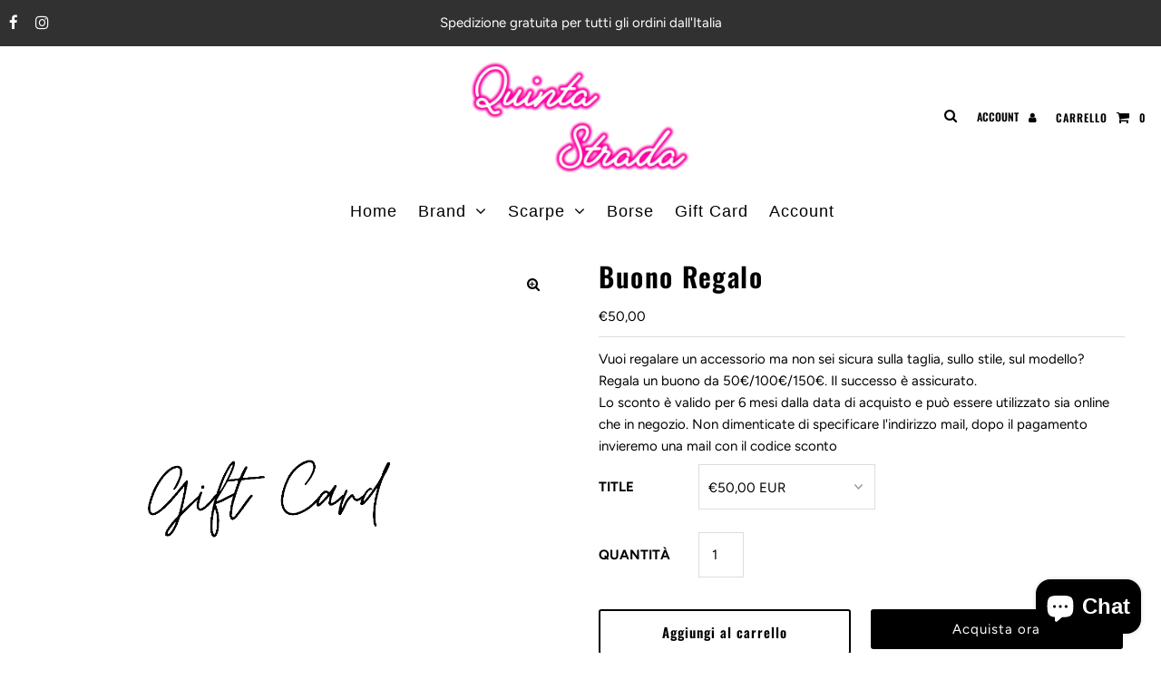

--- FILE ---
content_type: text/html; charset=utf-8
request_url: https://quintastradashoes.com/products/gift-card
body_size: 26751
content:
<!DOCTYPE html>
<html lang="en" class="no-js" lang="it">
<head>
  <meta charset="utf-8" />
  <meta name="viewport" content="width=device-width,initial-scale=1">

  <!-- Establish early connection to external domains -->
  <link rel="preconnect" href="https://cdn.shopify.com" crossorigin>
  <link rel="preconnect" href="https://fonts.shopify.com" crossorigin>
  <link rel="preconnect" href="https://monorail-edge.shopifysvc.com">
  <link rel="preconnect" href="//ajax.googleapis.com" crossorigin /><!-- Preload onDomain stylesheets and script libraries -->
  <link rel="preload" href="//quintastradashoes.com/cdn/shop/t/7/assets/stylesheet.css?v=65325241542377573161634913861" as="style">
  <link rel="preload" as="font" href="//quintastradashoes.com/cdn/fonts/figtree/figtree_n4.3c0838aba1701047e60be6a99a1b0a40ce9b8419.woff2" type="font/woff2" crossorigin>
  <link rel="preload" as="font" href="" type="font/woff2" crossorigin>
  <link rel="preload" as="font" href="//quintastradashoes.com/cdn/fonts/oswald/oswald_n6.26b6bffb711f770c328e7af9685d4798dcb4f0b3.woff2" type="font/woff2" crossorigin>
  <link rel="preload" href="//quintastradashoes.com/cdn/shop/t/7/assets/eventemitter3.min.js?v=27939738353326123541631197164" as="script">
  <link rel="preload" href="//quintastradashoes.com/cdn/shop/t/7/assets/theme.js?v=150555109988805448081631197161" as="script">
  <link rel="preload" href="//quintastradashoes.com/cdn/shopifycloud/storefront/assets/themes_support/option_selection-b017cd28.js" as="script">

  <link rel="shortcut icon" href="//quintastradashoes.com/cdn/shop/files/quinta-strada-favicon2_32x32.png?v=1634918575" type="image/png" />
  <link rel="canonical" href="https://quintastradashoes.com/products/gift-card" /><title>Buono Regalo
 &ndash; Quinta Strada Shoes</title>
  <meta name="description" content="Vuoi regalare un accessorio ma non sei sicura sulla taglia, sullo stile, sul modello? Regala un buono da 50€/100€/150€. Il successo è assicurato. Lo sconto è valido per 6 mesi dalla data di acquisto e può essere utilizzato sia online che in negozio. Non dimenticate di specificare l&#39;indirizzo mail, dopo il pagamento inv" />

  

  <meta property="og:type" content="product">
  <meta property="og:title" content="Buono Regalo">
  <meta property="og:url" content="https://quintastradashoes.com/products/gift-card">
  <meta property="og:description" content="Vuoi regalare un accessorio ma non sei sicura sulla taglia, sullo stile, sul modello?
Regala un buono da 50€/100€/150€. Il successo è assicurato.
Lo sconto è valido per 6 mesi dalla data di acquisto e può essere utilizzato sia online che in negozio. Non dimenticate di specificare l&#39;indirizzo mail, dopo il pagamento invieremo una mail con il codice sconto">
  
    <meta property="og:image" content="http://quintastradashoes.com/cdn/shop/products/image_grande.png?v=1633678429">
    <meta property="og:image:secure_url" content="https://quintastradashoes.com/cdn/shop/products/image_grande.png?v=1633678429">
  
  <meta property="og:price:amount" content="50,00">
  <meta property="og:price:currency" content="EUR">

<meta property="og:site_name" content="Quinta Strada Shoes">



  <meta name="twitter:card" content="summary">


  <meta name="twitter:site" content="@">



  <meta name="twitter:title" content="Buono Regalo">
  <meta name="twitter:description" content="Vuoi regalare un accessorio ma non sei sicura sulla taglia, sullo stile, sul modello?
Regala un buono da 50€/100€/150€. Il successo è assicurato.
Lo sconto è valido per 6 mesi dalla data di acquisto e">
  <meta name="twitter:image" content="https://quintastradashoes.com/cdn/shop/products/image_large.png?v=1633678429">
  <meta name="twitter:image:width" content="480">
  <meta name="twitter:image:height" content="480">


  
  <script type="application/ld+json">
   {
     "@context": "https://schema.org",
     "@type": "Product",
     "id": "gift-card",
     "url": "//products/gift-card",
     "image": "//quintastradashoes.com/cdn/shop/products/image_1024x.png?v=1633678429",
     "name": "Buono Regalo",
     "brand": "Quinta Strada Shoes",
     "description": "Vuoi regalare un accessorio ma non sei sicura sulla taglia, sullo stile, sul modello?
Regala un buono da 50€/100€/150€. Il successo è assicurato.
Lo sconto è valido per 6 mesi dalla data di acquisto e può essere utilizzato sia online che in negozio. Non dimenticate di specificare l&#39;indirizzo mail, dopo il pagamento invieremo una mail con il codice sconto","sku": "18248534556770","offers": {
       "@type": "Offer",
       "price": "50,00",
       "priceCurrency": "EUR",
       "availability": "http://schema.org/InStock",
       "priceValidUntil": "2030-01-01",
       "url": "/products/gift-card"
     }}
  </script>


  <style data-shopify>
:root {
    --main-family: Figtree, sans-serif;
    --main-weight: 400;
    --main-style: normal;
    --nav-family: Helvetica, Arial, sans-serif;
    --nav-weight: 400;
    --nav-style: normal;
    --heading-family: Oswald, sans-serif;
    --heading-weight: 600;
    --heading-style: normal;

    --announcement-size: 15px;
    --logo-size: 20px;
    --font-size: 15px;
    --h1-size: 30px;
    --h2-size: 28px;
    --h3-size: 20px;
    --h4-size: calc(var(--font-size) + 2px);
    --h5-size: calc(var(--font-size) + 1px);
    --nav-size: 15px;
    --border-weight: 3px;
    --top-bar-background: #313131;
    --top-bar-color: #ffffff;
    --social-links: #ffffff;
    --header-background: #ffffff;
    --cart-links: #000000;
    --cart-links-hover: #000000;
    --background: #ffffff;
    --header_color: #000000;
    --hero-color: #ffffff;
    --text-color: #000000;
    --sale-color: #bc0000;
    --dotted-color: #dddddd;
    --button-color: #000000;
    --button-text: #ffffff;
    --button-hover: #000000;
    --button-text-hover: #ffffff;
    --navigation: #ffffff;
    --nav-color: #000000;
    --nav-hover-color: #ffffff;
    --nav-hover-link-color: #000000;
    --dropdown-background-color: #ffffff;
    --nav-dropdown-color: #000000;
    --dropdown-hover-background-color: #ffffff;
    --dropdown-hover-link-color: #000000;
    --new-background: #222222;
    --new-text: #ffffff;
    --sale-background: #af0000;
    --sale-text: #ffffff;
    --soldout-background: #222222;
    --soldout-text: #ffffff;
    --footer-background: #ffffff;
    --footer-color: #000000;
    --footer-border: #e5e5e5;
    --error-msg-dark: #e81000;
    --error-msg-light: #ffeae8;
    --success-msg-dark: #007f5f;
    --success-msg-light: #e5fff8;
    --free-shipping-bg: #313131;
    --free-shipping-text: #fff;
    --error-color: #c60808;
    --error-color-light: #fdd0d0;
    --keyboard-focus-color: #cccccc;
    --keyboard-focus-border-style: dotted;
    --keyboard-focus-border-weight: 1;
    --icon-border-color: #e6e6e6;
    --thumbnail-slider-outline-color: #666666;
    --price-unit-price-color: #999999;
    --select-arrow-bg: url(//quintastradashoes.com/cdn/shop/t/7/assets/select-arrow.png?v=112595941721225094991631197169);
    --product-info-align: center;
    --color-filter-size: 18px;
    --color-body-text: var(--text-color);
    --color-body: var(--background);
    --color-bg: var(--background);
    --disabled-text: #808080;
    --section-padding: 45px;

    
      --button-corners: 0;
    
  }
  @media (max-width: 740px) {
    :root {
      --font-size: calc(15px - (15px * 0.15));
      --nav-size: calc(15px - (15px * 0.15));
      --h1-size: calc(30px - (30px * 0.15));
      --h2-size: calc(28px - (28px * 0.15));
      --h3-size: calc(20px - (20px * 0.15));
    }
  }
</style>


  <link rel="stylesheet" href="//quintastradashoes.com/cdn/shop/t/7/assets/stylesheet.css?v=65325241542377573161634913861" type="text/css">

  <style>
  @font-face {
  font-family: Figtree;
  font-weight: 400;
  font-style: normal;
  font-display: swap;
  src: url("//quintastradashoes.com/cdn/fonts/figtree/figtree_n4.3c0838aba1701047e60be6a99a1b0a40ce9b8419.woff2") format("woff2"),
       url("//quintastradashoes.com/cdn/fonts/figtree/figtree_n4.c0575d1db21fc3821f17fd6617d3dee552312137.woff") format("woff");
}

  
  @font-face {
  font-family: Oswald;
  font-weight: 600;
  font-style: normal;
  font-display: swap;
  src: url("//quintastradashoes.com/cdn/fonts/oswald/oswald_n6.26b6bffb711f770c328e7af9685d4798dcb4f0b3.woff2") format("woff2"),
       url("//quintastradashoes.com/cdn/fonts/oswald/oswald_n6.2feb7f52d7eb157822c86dfd93893da013b08d5d.woff") format("woff");
}

  @font-face {
  font-family: Figtree;
  font-weight: 700;
  font-style: normal;
  font-display: swap;
  src: url("//quintastradashoes.com/cdn/fonts/figtree/figtree_n7.2fd9bfe01586148e644724096c9d75e8c7a90e55.woff2") format("woff2"),
       url("//quintastradashoes.com/cdn/fonts/figtree/figtree_n7.ea05de92d862f9594794ab281c4c3a67501ef5fc.woff") format("woff");
}

  @font-face {
  font-family: Figtree;
  font-weight: 400;
  font-style: italic;
  font-display: swap;
  src: url("//quintastradashoes.com/cdn/fonts/figtree/figtree_i4.89f7a4275c064845c304a4cf8a4a586060656db2.woff2") format("woff2"),
       url("//quintastradashoes.com/cdn/fonts/figtree/figtree_i4.6f955aaaafc55a22ffc1f32ecf3756859a5ad3e2.woff") format("woff");
}

  @font-face {
  font-family: Figtree;
  font-weight: 700;
  font-style: italic;
  font-display: swap;
  src: url("//quintastradashoes.com/cdn/fonts/figtree/figtree_i7.06add7096a6f2ab742e09ec7e498115904eda1fe.woff2") format("woff2"),
       url("//quintastradashoes.com/cdn/fonts/figtree/figtree_i7.ee584b5fcaccdbb5518c0228158941f8df81b101.woff") format("woff");
}

  </style>

  
  <script>window.performance && window.performance.mark && window.performance.mark('shopify.content_for_header.start');</script><meta id="shopify-digital-wallet" name="shopify-digital-wallet" content="/8124203106/digital_wallets/dialog">
<link rel="alternate" type="application/json+oembed" href="https://quintastradashoes.com/products/gift-card.oembed">
<script async="async" src="/checkouts/internal/preloads.js?locale=it-IT"></script>
<script id="shopify-features" type="application/json">{"accessToken":"98a8896eb952c8b8b181f627d7325aec","betas":["rich-media-storefront-analytics"],"domain":"quintastradashoes.com","predictiveSearch":true,"shopId":8124203106,"locale":"it"}</script>
<script>var Shopify = Shopify || {};
Shopify.shop = "quinta-strada-shoes.myshopify.com";
Shopify.locale = "it";
Shopify.currency = {"active":"EUR","rate":"1.0"};
Shopify.country = "IT";
Shopify.theme = {"name":"Fashionopolism","id":120460345442,"schema_name":"Fashionopolism","schema_version":"7.1","theme_store_id":141,"role":"main"};
Shopify.theme.handle = "null";
Shopify.theme.style = {"id":null,"handle":null};
Shopify.cdnHost = "quintastradashoes.com/cdn";
Shopify.routes = Shopify.routes || {};
Shopify.routes.root = "/";</script>
<script type="module">!function(o){(o.Shopify=o.Shopify||{}).modules=!0}(window);</script>
<script>!function(o){function n(){var o=[];function n(){o.push(Array.prototype.slice.apply(arguments))}return n.q=o,n}var t=o.Shopify=o.Shopify||{};t.loadFeatures=n(),t.autoloadFeatures=n()}(window);</script>
<script id="shop-js-analytics" type="application/json">{"pageType":"product"}</script>
<script defer="defer" async type="module" src="//quintastradashoes.com/cdn/shopifycloud/shop-js/modules/v2/client.init-shop-cart-sync_B0kkjBRt.it.esm.js"></script>
<script defer="defer" async type="module" src="//quintastradashoes.com/cdn/shopifycloud/shop-js/modules/v2/chunk.common_AgTufRUD.esm.js"></script>
<script type="module">
  await import("//quintastradashoes.com/cdn/shopifycloud/shop-js/modules/v2/client.init-shop-cart-sync_B0kkjBRt.it.esm.js");
await import("//quintastradashoes.com/cdn/shopifycloud/shop-js/modules/v2/chunk.common_AgTufRUD.esm.js");

  window.Shopify.SignInWithShop?.initShopCartSync?.({"fedCMEnabled":true,"windoidEnabled":true});

</script>
<script>(function() {
  var isLoaded = false;
  function asyncLoad() {
    if (isLoaded) return;
    isLoaded = true;
    var urls = ["\/\/d1liekpayvooaz.cloudfront.net\/apps\/customizery\/customizery.js?shop=quinta-strada-shoes.myshopify.com","https:\/\/leadslide.com\/js\/shopify\/apps\/leadslide-js\/1\/LS-9k0y1-1543409472?shop=quinta-strada-shoes.myshopify.com","\/\/www.powr.io\/powr.js?powr-token=quinta-strada-shoes.myshopify.com\u0026external-type=shopify\u0026shop=quinta-strada-shoes.myshopify.com","https:\/\/easygdpr.b-cdn.net\/v\/1553540745\/gdpr.min.js?shop=quinta-strada-shoes.myshopify.com"];
    for (var i = 0; i < urls.length; i++) {
      var s = document.createElement('script');
      s.type = 'text/javascript';
      s.async = true;
      s.src = urls[i];
      var x = document.getElementsByTagName('script')[0];
      x.parentNode.insertBefore(s, x);
    }
  };
  if(window.attachEvent) {
    window.attachEvent('onload', asyncLoad);
  } else {
    window.addEventListener('load', asyncLoad, false);
  }
})();</script>
<script id="__st">var __st={"a":8124203106,"offset":3600,"reqid":"f7b3c385-d8ee-43cf-b92c-85da5ef84e7d-1768738283","pageurl":"quintastradashoes.com\/products\/gift-card","u":"ab89d2ee0110","p":"product","rtyp":"product","rid":1919405162594};</script>
<script>window.ShopifyPaypalV4VisibilityTracking = true;</script>
<script id="captcha-bootstrap">!function(){'use strict';const t='contact',e='account',n='new_comment',o=[[t,t],['blogs',n],['comments',n],[t,'customer']],c=[[e,'customer_login'],[e,'guest_login'],[e,'recover_customer_password'],[e,'create_customer']],r=t=>t.map((([t,e])=>`form[action*='/${t}']:not([data-nocaptcha='true']) input[name='form_type'][value='${e}']`)).join(','),a=t=>()=>t?[...document.querySelectorAll(t)].map((t=>t.form)):[];function s(){const t=[...o],e=r(t);return a(e)}const i='password',u='form_key',d=['recaptcha-v3-token','g-recaptcha-response','h-captcha-response',i],f=()=>{try{return window.sessionStorage}catch{return}},m='__shopify_v',_=t=>t.elements[u];function p(t,e,n=!1){try{const o=window.sessionStorage,c=JSON.parse(o.getItem(e)),{data:r}=function(t){const{data:e,action:n}=t;return t[m]||n?{data:e,action:n}:{data:t,action:n}}(c);for(const[e,n]of Object.entries(r))t.elements[e]&&(t.elements[e].value=n);n&&o.removeItem(e)}catch(o){console.error('form repopulation failed',{error:o})}}const l='form_type',E='cptcha';function T(t){t.dataset[E]=!0}const w=window,h=w.document,L='Shopify',v='ce_forms',y='captcha';let A=!1;((t,e)=>{const n=(g='f06e6c50-85a8-45c8-87d0-21a2b65856fe',I='https://cdn.shopify.com/shopifycloud/storefront-forms-hcaptcha/ce_storefront_forms_captcha_hcaptcha.v1.5.2.iife.js',D={infoText:'Protetto da hCaptcha',privacyText:'Privacy',termsText:'Termini'},(t,e,n)=>{const o=w[L][v],c=o.bindForm;if(c)return c(t,g,e,D).then(n);var r;o.q.push([[t,g,e,D],n]),r=I,A||(h.body.append(Object.assign(h.createElement('script'),{id:'captcha-provider',async:!0,src:r})),A=!0)});var g,I,D;w[L]=w[L]||{},w[L][v]=w[L][v]||{},w[L][v].q=[],w[L][y]=w[L][y]||{},w[L][y].protect=function(t,e){n(t,void 0,e),T(t)},Object.freeze(w[L][y]),function(t,e,n,w,h,L){const[v,y,A,g]=function(t,e,n){const i=e?o:[],u=t?c:[],d=[...i,...u],f=r(d),m=r(i),_=r(d.filter((([t,e])=>n.includes(e))));return[a(f),a(m),a(_),s()]}(w,h,L),I=t=>{const e=t.target;return e instanceof HTMLFormElement?e:e&&e.form},D=t=>v().includes(t);t.addEventListener('submit',(t=>{const e=I(t);if(!e)return;const n=D(e)&&!e.dataset.hcaptchaBound&&!e.dataset.recaptchaBound,o=_(e),c=g().includes(e)&&(!o||!o.value);(n||c)&&t.preventDefault(),c&&!n&&(function(t){try{if(!f())return;!function(t){const e=f();if(!e)return;const n=_(t);if(!n)return;const o=n.value;o&&e.removeItem(o)}(t);const e=Array.from(Array(32),(()=>Math.random().toString(36)[2])).join('');!function(t,e){_(t)||t.append(Object.assign(document.createElement('input'),{type:'hidden',name:u})),t.elements[u].value=e}(t,e),function(t,e){const n=f();if(!n)return;const o=[...t.querySelectorAll(`input[type='${i}']`)].map((({name:t})=>t)),c=[...d,...o],r={};for(const[a,s]of new FormData(t).entries())c.includes(a)||(r[a]=s);n.setItem(e,JSON.stringify({[m]:1,action:t.action,data:r}))}(t,e)}catch(e){console.error('failed to persist form',e)}}(e),e.submit())}));const S=(t,e)=>{t&&!t.dataset[E]&&(n(t,e.some((e=>e===t))),T(t))};for(const o of['focusin','change'])t.addEventListener(o,(t=>{const e=I(t);D(e)&&S(e,y())}));const B=e.get('form_key'),M=e.get(l),P=B&&M;t.addEventListener('DOMContentLoaded',(()=>{const t=y();if(P)for(const e of t)e.elements[l].value===M&&p(e,B);[...new Set([...A(),...v().filter((t=>'true'===t.dataset.shopifyCaptcha))])].forEach((e=>S(e,t)))}))}(h,new URLSearchParams(w.location.search),n,t,e,['guest_login'])})(!0,!0)}();</script>
<script integrity="sha256-4kQ18oKyAcykRKYeNunJcIwy7WH5gtpwJnB7kiuLZ1E=" data-source-attribution="shopify.loadfeatures" defer="defer" src="//quintastradashoes.com/cdn/shopifycloud/storefront/assets/storefront/load_feature-a0a9edcb.js" crossorigin="anonymous"></script>
<script data-source-attribution="shopify.dynamic_checkout.dynamic.init">var Shopify=Shopify||{};Shopify.PaymentButton=Shopify.PaymentButton||{isStorefrontPortableWallets:!0,init:function(){window.Shopify.PaymentButton.init=function(){};var t=document.createElement("script");t.src="https://quintastradashoes.com/cdn/shopifycloud/portable-wallets/latest/portable-wallets.it.js",t.type="module",document.head.appendChild(t)}};
</script>
<script data-source-attribution="shopify.dynamic_checkout.buyer_consent">
  function portableWalletsHideBuyerConsent(e){var t=document.getElementById("shopify-buyer-consent"),n=document.getElementById("shopify-subscription-policy-button");t&&n&&(t.classList.add("hidden"),t.setAttribute("aria-hidden","true"),n.removeEventListener("click",e))}function portableWalletsShowBuyerConsent(e){var t=document.getElementById("shopify-buyer-consent"),n=document.getElementById("shopify-subscription-policy-button");t&&n&&(t.classList.remove("hidden"),t.removeAttribute("aria-hidden"),n.addEventListener("click",e))}window.Shopify?.PaymentButton&&(window.Shopify.PaymentButton.hideBuyerConsent=portableWalletsHideBuyerConsent,window.Shopify.PaymentButton.showBuyerConsent=portableWalletsShowBuyerConsent);
</script>
<script>
  function portableWalletsCleanup(e){e&&e.src&&console.error("Failed to load portable wallets script "+e.src);var t=document.querySelectorAll("shopify-accelerated-checkout .shopify-payment-button__skeleton, shopify-accelerated-checkout-cart .wallet-cart-button__skeleton"),e=document.getElementById("shopify-buyer-consent");for(let e=0;e<t.length;e++)t[e].remove();e&&e.remove()}function portableWalletsNotLoadedAsModule(e){e instanceof ErrorEvent&&"string"==typeof e.message&&e.message.includes("import.meta")&&"string"==typeof e.filename&&e.filename.includes("portable-wallets")&&(window.removeEventListener("error",portableWalletsNotLoadedAsModule),window.Shopify.PaymentButton.failedToLoad=e,"loading"===document.readyState?document.addEventListener("DOMContentLoaded",window.Shopify.PaymentButton.init):window.Shopify.PaymentButton.init())}window.addEventListener("error",portableWalletsNotLoadedAsModule);
</script>

<script type="module" src="https://quintastradashoes.com/cdn/shopifycloud/portable-wallets/latest/portable-wallets.it.js" onError="portableWalletsCleanup(this)" crossorigin="anonymous"></script>
<script nomodule>
  document.addEventListener("DOMContentLoaded", portableWalletsCleanup);
</script>

<link id="shopify-accelerated-checkout-styles" rel="stylesheet" media="screen" href="https://quintastradashoes.com/cdn/shopifycloud/portable-wallets/latest/accelerated-checkout-backwards-compat.css" crossorigin="anonymous">
<style id="shopify-accelerated-checkout-cart">
        #shopify-buyer-consent {
  margin-top: 1em;
  display: inline-block;
  width: 100%;
}

#shopify-buyer-consent.hidden {
  display: none;
}

#shopify-subscription-policy-button {
  background: none;
  border: none;
  padding: 0;
  text-decoration: underline;
  font-size: inherit;
  cursor: pointer;
}

#shopify-subscription-policy-button::before {
  box-shadow: none;
}

      </style>

<script>window.performance && window.performance.mark && window.performance.mark('shopify.content_for_header.end');</script>

<!-- BEGIN app block: shopify://apps/buddha-mega-menu-navigation/blocks/megamenu/dbb4ce56-bf86-4830-9b3d-16efbef51c6f -->
<script>
        var productImageAndPrice = [],
            collectionImages = [],
            articleImages = [],
            mmLivIcons = false,
            mmFlipClock = false,
            mmFixesUseJquery = false,
            mmNumMMI = 8,
            mmSchemaTranslation = {},
            mmMenuStrings =  [] ,
            mmShopLocale = "it",
            mmShopLocaleCollectionsRoute = "/collections",
            mmSchemaDesignJSON = [{"action":"design","setting":"font_family","value":"Default"},{"action":"design","setting":"font_size","value":"13px"},{"action":"design","setting":"text_color","value":"#222222"},{"action":"design","setting":"link_hover_color","value":"#0da19a"},{"action":"design","setting":"link_color","value":"#4e4e4e"},{"action":"design","setting":"background_hover_color","value":"#f9f9f9"},{"action":"design","setting":"background_color","value":"#ffffff"},{"action":"design","setting":"price_color","value":"#0da19a"},{"action":"design","setting":"button_text_hover_color","value":"#ffffff"},{"action":"design","setting":"button_text_color","value":"#ffffff"},{"action":"design","setting":"button_background_hover_color","value":"#0d8781"},{"action":"design","setting":"button_background_color","value":"#0da19a"},{"action":"design","setting":"addtocart_text_color","value":"#333333"},{"action":"design","setting":"addtocart_background_color","value":"#ffffff"},{"action":"design","setting":"addtocart_text_hover_color","value":"#ffffff"},{"action":"design","setting":"addtocart_background_hover_color","value":"#0da19a"},{"action":"design","setting":"countdown_color","value":"#ffffff"},{"action":"design","setting":"countdown_background_color","value":"#333333"},{"action":"design","setting":"vertical_font_family","value":"Default"},{"action":"design","setting":"vertical_font_size","value":"13px"},{"action":"design","setting":"vertical_text_color","value":"#ffffff"},{"action":"design","setting":"vertical_link_color","value":"#ffffff"},{"action":"design","setting":"vertical_link_hover_color","value":"#ffffff"},{"action":"design","setting":"vertical_price_color","value":"#ffffff"},{"action":"design","setting":"vertical_button_text_color","value":"#ffffff"},{"action":"design","setting":"vertical_addtocart_text_color","value":"#ffffff"},{"action":"design","setting":"vertical_countdown_color","value":"#ffffff"},{"action":"design","setting":"vertical_countdown_background_color","value":"#333333"},{"action":"design","setting":"vertical_background_color","value":"#017b86"},{"action":"design","setting":"vertical_addtocart_background_color","value":"#333333"},{"action":"design","setting":"vertical_button_background_color","value":"#333333"}],
            mmDomChangeSkipUl = ",.sub",
            buddhaMegaMenuShop = "quinta-strada-shoes.myshopify.com",
            mmWireframeCompression = "0",
            mmExtensionAssetUrl = "https://cdn.shopify.com/extensions/019abe06-4a3f-7763-88da-170e1b54169b/mega-menu-151/assets/";var bestSellersHTML = '';var newestProductsHTML = '';/* get link lists api */
        var linkLists={"main-menu" : {"title":"Menu principale", "items":["/","#","#","/collections/borse","/products/gift-card","https://quintastradashoes.com/account",]},"footer" : {"title":"Menu footer", "items":["/pages/chi-siamo","/pages/condizioni-di-vendita-e-diritto-di-recesso","/pages/spedizioni","/pages/cookie-policy","/pages/privacy-policy",]},"customer-account-main-menu" : {"title":"Menu principale dell&#39;account cliente", "items":["/","https://shopify.com/8124203106/account/orders?locale=it&amp;region_country=IT",]},};/*ENDPARSE*/

        linkLists["force-mega-menu"]={};linkLists["force-mega-menu"].title="Fashionopolism Theme - Mega Menu";linkLists["force-mega-menu"].items=[1];

        /* set product prices *//* get the collection images *//* get the article images *//* customer fixes */
        var mmThemeFixesBeforeInit = function(){var el = document.querySelector(".shifter-navigation"); if (el) el.setAttribute("id","accordion"); mmVerticalMenus="#accordion";}; var mmThemeFixesBefore = function(){ if (selectedMenu=="force-mega-menu" && tempMenuObject.u.matches("#navigation #nav,.navigation__maincontainer #nav")) { tempMenuObject.skipCheck = true; tempMenuObject.forceMenu = true; tempMenuObject.liClasses = "navigation__menuitem"; tempMenuObject.aClasses = "navigation__menulink"; tempMenuObject.liItems = tempMenuObject.u.children; } else if (selectedMenu=="force-mega-menu" && (tempMenuObject.u.matches("#accordion") && tempMenuObject.u.querySelector("#accordion")==null)) { var el = document.querySelector("#accordion>.accordion-content"); if (el) el.parentElement.removeChild(el); tempMenuObject.skipCheck = true; tempMenuObject.forceMenu = true; tempMenuObject.liClasses = ""; tempMenuObject.aClasses = ""; tempMenuObject.liItems = tempMenuObject.u.children; } }; var mmThemeFixesAfter = function(){ var search = tempMenuObject.u.querySelector(".search.buddha-disabled"); if (search) { search.classList.remove("buddha-disabled"); tempMenuObject.u.insertBefore(search, tempMenuObject.u.firstElementChild); } }; 
        

        var mmWireframe = {"html" : "<li class=\"buddha-menu-item\"  ><a data-href=\"/\" href=\"/\" aria-label=\"Home\" data-no-instant=\"\" onclick=\"mmGoToPage(this, event); return false;\"  ><i class=\"mm-icon static fa fa-home\" aria-hidden=\"true\"></i><span class=\"mm-title\">Home</span></a></li><li class=\"buddha-menu-item\"  ><a data-href=\"/pages/chi-siamo\" href=\"/pages/chi-siamo\" aria-label=\"Chi siamo\" data-no-instant=\"\" onclick=\"mmGoToPage(this, event); return false;\"  ><i class=\"mm-icon static fa fa-none\" aria-hidden=\"true\"></i><span class=\"mm-title\">Chi siamo</span></a></li><li class=\"buddha-menu-item\"  ><a data-href=\"/\" href=\"/\" aria-label=\"Scarpe\" data-no-instant=\"\" onclick=\"mmGoToPage(this, event); return false;\"  ><i class=\"mm-icon static fa fa-none\" aria-hidden=\"true\"></i><span class=\"mm-title\">Scarpe</span><i class=\"mm-arrow mm-angle-down\" aria-hidden=\"true\"></i><span class=\"toggle-menu-btn\" style=\"display:none;\" title=\"Toggle menu\" onclick=\"return toggleSubmenu(this)\"><span class=\"mm-arrow-icon\"><span class=\"bar-one\"></span><span class=\"bar-two\"></span></span></span></a><ul class=\"mm-submenu tree  small mm-last-level\"><li data-href=\"/collections/decollette\" href=\"/collections/decollette\" aria-label=\"Décolleté\" data-no-instant=\"\" onclick=\"mmGoToPage(this, event); return false;\"  ><a data-href=\"/collections/decollette\" href=\"/collections/decollette\" aria-label=\"Décolleté\" data-no-instant=\"\" onclick=\"mmGoToPage(this, event); return false;\"  ><span class=\"mm-title\">Décolleté</span></a></li><li data-href=\"/collections/sandali\" href=\"/collections/sandali\" aria-label=\"Sandali\" data-no-instant=\"\" onclick=\"mmGoToPage(this, event); return false;\"  ><a data-href=\"/collections/sandali\" href=\"/collections/sandali\" aria-label=\"Sandali\" data-no-instant=\"\" onclick=\"mmGoToPage(this, event); return false;\"  ><span class=\"mm-title\">Sandali</span></a></li><li data-href=\"/collections/scarpe-basse\" href=\"/collections/scarpe-basse\" aria-label=\"Scarpe Basse\" data-no-instant=\"\" onclick=\"mmGoToPage(this, event); return false;\"  ><a data-href=\"/collections/scarpe-basse\" href=\"/collections/scarpe-basse\" aria-label=\"Scarpe Basse\" data-no-instant=\"\" onclick=\"mmGoToPage(this, event); return false;\"  ><span class=\"mm-title\">Scarpe Basse</span></a></li><li data-href=\"/collections/sneakers\" href=\"/collections/sneakers\" aria-label=\"Sneakers\" data-no-instant=\"\" onclick=\"mmGoToPage(this, event); return false;\"  ><a data-href=\"/collections/sneakers\" href=\"/collections/sneakers\" aria-label=\"Sneakers\" data-no-instant=\"\" onclick=\"mmGoToPage(this, event); return false;\"  ><span class=\"mm-title\">Sneakers</span></a></li><li data-href=\"/collections/stivaletti\" href=\"/collections/stivaletti\" aria-label=\"Stivaletti\" data-no-instant=\"\" onclick=\"mmGoToPage(this, event); return false;\"  ><a data-href=\"/collections/stivaletti\" href=\"/collections/stivaletti\" aria-label=\"Stivaletti\" data-no-instant=\"\" onclick=\"mmGoToPage(this, event); return false;\"  ><span class=\"mm-title\">Stivaletti</span></a></li><li data-href=\"/collections/corda\" href=\"/collections/corda\" aria-label=\"Corda\" data-no-instant=\"\" onclick=\"mmGoToPage(this, event); return false;\"  ><a data-href=\"/collections/corda\" href=\"/collections/corda\" aria-label=\"Corda\" data-no-instant=\"\" onclick=\"mmGoToPage(this, event); return false;\"  ><span class=\"mm-title\">Corda</span></a></li></ul></li><li class=\"buddha-menu-item\"  ><a data-href=\"/collections/borse\" href=\"/collections/borse\" aria-label=\"Borse\" data-no-instant=\"\" onclick=\"mmGoToPage(this, event); return false;\"  ><span class=\"mm-title\">Borse</span></a></li><li class=\"buddha-menu-item\"  ><a data-href=\"/\" href=\"/\" aria-label=\"Brand\" data-no-instant=\"\" onclick=\"mmGoToPage(this, event); return false;\"  ><i class=\"mm-icon static fa fa-none\" aria-hidden=\"true\"></i><span class=\"mm-title\">Brand</span><i class=\"mm-arrow mm-angle-down\" aria-hidden=\"true\"></i><span class=\"toggle-menu-btn\" style=\"display:none;\" title=\"Toggle menu\" onclick=\"return toggleSubmenu(this)\"><span class=\"mm-arrow-icon\"><span class=\"bar-one\"></span><span class=\"bar-two\"></span></span></span></a><ul class=\"mm-submenu tree  small mm-last-level\"><li data-href=\"/collections/birkenstock\" href=\"/collections/birkenstock\" aria-label=\"Birkenstock\" data-no-instant=\"\" onclick=\"mmGoToPage(this, event); return false;\"  ><a data-href=\"/collections/birkenstock\" href=\"/collections/birkenstock\" aria-label=\"Birkenstock\" data-no-instant=\"\" onclick=\"mmGoToPage(this, event); return false;\"  ><span class=\"mm-title\">Birkenstock</span></a></li><li data-href=\"/collections/blundstone\" href=\"/collections/blundstone\" aria-label=\"Blundstone\" data-no-instant=\"\" onclick=\"mmGoToPage(this, event); return false;\"  ><a data-href=\"/collections/blundstone\" href=\"/collections/blundstone\" aria-label=\"Blundstone\" data-no-instant=\"\" onclick=\"mmGoToPage(this, event); return false;\"  ><span class=\"mm-title\">Blundstone</span></a></li><li data-href=\"/collections/dr-martens\" href=\"/collections/dr-martens\" aria-label=\"Dr Martens\" data-no-instant=\"\" onclick=\"mmGoToPage(this, event); return false;\"  ><a data-href=\"/collections/dr-martens\" href=\"/collections/dr-martens\" aria-label=\"Dr Martens\" data-no-instant=\"\" onclick=\"mmGoToPage(this, event); return false;\"  ><span class=\"mm-title\">Dr Martens</span></a></li><li data-href=\"/collections/jeffrey-campbell\" href=\"/collections/jeffrey-campbell\" aria-label=\"Jeffrey Campbell\" data-no-instant=\"\" onclick=\"mmGoToPage(this, event); return false;\"  ><a data-href=\"/collections/jeffrey-campbell\" href=\"/collections/jeffrey-campbell\" aria-label=\"Jeffrey Campbell\" data-no-instant=\"\" onclick=\"mmGoToPage(this, event); return false;\"  ><span class=\"mm-title\">Jeffrey Campbell</span></a></li><li data-href=\"/collections/sam-edelman\" href=\"/collections/sam-edelman\" aria-label=\"Sam Edelman\" data-no-instant=\"\" onclick=\"mmGoToPage(this, event); return false;\"  ><a data-href=\"/collections/sam-edelman\" href=\"/collections/sam-edelman\" aria-label=\"Sam Edelman\" data-no-instant=\"\" onclick=\"mmGoToPage(this, event); return false;\"  ><span class=\"mm-title\">Sam Edelman</span></a></li><li data-href=\"/collections/schutz\" href=\"/collections/schutz\" aria-label=\"Schutz\" data-no-instant=\"\" onclick=\"mmGoToPage(this, event); return false;\"  ><a data-href=\"/collections/schutz\" href=\"/collections/schutz\" aria-label=\"Schutz\" data-no-instant=\"\" onclick=\"mmGoToPage(this, event); return false;\"  ><span class=\"mm-title\">Schutz</span></a></li><li data-href=\"/collections/steve-madden\" href=\"/collections/steve-madden\" aria-label=\"Steve Madden\" data-no-instant=\"\" onclick=\"mmGoToPage(this, event); return false;\"  ><a data-href=\"/collections/steve-madden\" href=\"/collections/steve-madden\" aria-label=\"Steve Madden\" data-no-instant=\"\" onclick=\"mmGoToPage(this, event); return false;\"  ><span class=\"mm-title\">Steve Madden</span></a></li><li data-href=\"/collections/ugg\" href=\"/collections/ugg\" aria-label=\"UGG\" data-no-instant=\"\" onclick=\"mmGoToPage(this, event); return false;\"  ><a data-href=\"/collections/ugg\" href=\"/collections/ugg\" aria-label=\"UGG\" data-no-instant=\"\" onclick=\"mmGoToPage(this, event); return false;\"  ><span class=\"mm-title\">UGG</span></a></li><li data-href=\"/collections/zoe\" href=\"/collections/zoe\" aria-label=\"Zoe\" data-no-instant=\"\" onclick=\"mmGoToPage(this, event); return false;\"  ><a data-href=\"/collections/zoe\" href=\"/collections/zoe\" aria-label=\"Zoe\" data-no-instant=\"\" onclick=\"mmGoToPage(this, event); return false;\"  ><span class=\"mm-title\">Zoe</span></a></li><li data-href=\"/collections/elena-iachi\" href=\"/collections/elena-iachi\" aria-label=\"Elena Iachi\" data-no-instant=\"\" onclick=\"mmGoToPage(this, event); return false;\"  ><a data-href=\"/collections/elena-iachi\" href=\"/collections/elena-iachi\" aria-label=\"Elena Iachi\" data-no-instant=\"\" onclick=\"mmGoToPage(this, event); return false;\"  ><span class=\"mm-title\">Elena Iachi</span></a></li><li data-href=\"/collections/puma\" href=\"/collections/puma\" aria-label=\"Puma\" data-no-instant=\"\" onclick=\"mmGoToPage(this, event); return false;\"  ><a data-href=\"/collections/puma\" href=\"/collections/puma\" aria-label=\"Puma\" data-no-instant=\"\" onclick=\"mmGoToPage(this, event); return false;\"  ><span class=\"mm-title\">Puma</span></a></li><li data-href=\"/collections/felmini\" href=\"/collections/felmini\" aria-label=\"Felmini\" data-no-instant=\"\" onclick=\"mmGoToPage(this, event); return false;\"  ><a data-href=\"/collections/felmini\" href=\"/collections/felmini\" aria-label=\"Felmini\" data-no-instant=\"\" onclick=\"mmGoToPage(this, event); return false;\"  ><span class=\"mm-title\">Felmini</span></a></li><li data-href=\"/collections/les-tropeziennes\" href=\"/collections/les-tropeziennes\" aria-label=\"Les Tropeziennes\" data-no-instant=\"\" onclick=\"mmGoToPage(this, event); return false;\"  ><a data-href=\"/collections/les-tropeziennes\" href=\"/collections/les-tropeziennes\" aria-label=\"Les Tropeziennes\" data-no-instant=\"\" onclick=\"mmGoToPage(this, event); return false;\"  ><span class=\"mm-title\">Les Tropeziennes</span></a></li><li data-href=\"/collections/windsormit\" href=\"/collections/windsormit\" aria-label=\"Windsorsmith\" data-no-instant=\"\" onclick=\"mmGoToPage(this, event); return false;\"  ><a data-href=\"/collections/windsormit\" href=\"/collections/windsormit\" aria-label=\"Windsorsmith\" data-no-instant=\"\" onclick=\"mmGoToPage(this, event); return false;\"  ><span class=\"mm-title\">Windsorsmith</span></a></li><li data-href=\"/collections/janet-janet\" href=\"/collections/janet-janet\" aria-label=\"Janet&Janet\" data-no-instant=\"\" onclick=\"mmGoToPage(this, event); return false;\"  ><a data-href=\"/collections/janet-janet\" href=\"/collections/janet-janet\" aria-label=\"Janet&Janet\" data-no-instant=\"\" onclick=\"mmGoToPage(this, event); return false;\"  ><span class=\"mm-title\">Janet&Janet</span></a></li><li data-href=\"/collections/exe\" href=\"/collections/exe\" aria-label=\"Exè\" data-no-instant=\"\" onclick=\"mmGoToPage(this, event); return false;\"  ><a data-href=\"/collections/exe\" href=\"/collections/exe\" aria-label=\"Exè\" data-no-instant=\"\" onclick=\"mmGoToPage(this, event); return false;\"  ><span class=\"mm-title\">Exè</span></a></li><li data-href=\"/collections/crime-london\" href=\"/collections/crime-london\" aria-label=\"Crime London\" data-no-instant=\"\" onclick=\"mmGoToPage(this, event); return false;\"  ><a data-href=\"/collections/crime-london\" href=\"/collections/crime-london\" aria-label=\"Crime London\" data-no-instant=\"\" onclick=\"mmGoToPage(this, event); return false;\"  ><span class=\"mm-title\">Crime London</span></a></li><li data-href=\"/collections/gianni-chiarini\" href=\"/collections/gianni-chiarini\" aria-label=\"Gianni Chiarini\" data-no-instant=\"\" onclick=\"mmGoToPage(this, event); return false;\"  ><a data-href=\"/collections/gianni-chiarini\" href=\"/collections/gianni-chiarini\" aria-label=\"Gianni Chiarini\" data-no-instant=\"\" onclick=\"mmGoToPage(this, event); return false;\"  ><span class=\"mm-title\">Gianni Chiarini</span></a></li><li data-href=\"/collections/veja\" href=\"/collections/veja\" aria-label=\"Veja\" data-no-instant=\"\" onclick=\"mmGoToPage(this, event); return false;\"  ><a data-href=\"/collections/veja\" href=\"/collections/veja\" aria-label=\"Veja\" data-no-instant=\"\" onclick=\"mmGoToPage(this, event); return false;\"  ><span class=\"mm-title\">Veja</span></a></li></ul></li><li class=\"buddha-menu-item\"  ><a data-href=\"/collections/non-solo-scarpe\" href=\"/collections/non-solo-scarpe\" aria-label=\"Non Solo Scarpe\" data-no-instant=\"\" onclick=\"mmGoToPage(this, event); return false;\"  ><span class=\"mm-title\">Non Solo Scarpe</span></a></li><li class=\"buddha-menu-item\"  ><a data-href=\"https://quintastradashoes.com/collections/ultime-novita\" href=\"https://quintastradashoes.com/collections/ultime-novita\" aria-label=\"Ultime Novità\" data-no-instant=\"\" onclick=\"mmGoToPage(this, event); return false;\"  ><span class=\"mm-title\">Ultime Novità</span></a></li><li class=\"buddha-menu-item\"  ><a data-href=\"/collections/saldi\" href=\"/collections/saldi\" aria-label=\"Saldi\" data-no-instant=\"\" onclick=\"mmGoToPage(this, event); return false;\"  ><span class=\"mm-title\">Saldi</span></a></li>" };

        function mmLoadJS(file, async = true) {
            let script = document.createElement("script");
            script.setAttribute("src", file);
            script.setAttribute("data-no-instant", "");
            script.setAttribute("type", "text/javascript");
            script.setAttribute("async", async);
            document.head.appendChild(script);
        }
        function mmLoadCSS(file) {  
            var style = document.createElement('link');
            style.href = file;
            style.type = 'text/css';
            style.rel = 'stylesheet';
            document.head.append(style); 
        }
              
        var mmDisableWhenResIsLowerThan = '';
        var mmLoadResources = (mmDisableWhenResIsLowerThan == '' || mmDisableWhenResIsLowerThan == 0 || (mmDisableWhenResIsLowerThan > 0 && window.innerWidth>=mmDisableWhenResIsLowerThan));
        if (mmLoadResources) {
            /* load resources via js injection */
            mmLoadJS("https://cdn.shopify.com/extensions/019abe06-4a3f-7763-88da-170e1b54169b/mega-menu-151/assets/buddha-megamenu.js");
            
            mmLoadCSS("https://cdn.shopify.com/extensions/019abe06-4a3f-7763-88da-170e1b54169b/mega-menu-151/assets/buddha-megamenu2.css");}
    </script><!-- HIDE ORIGINAL MENU --><style id="mmHideOriginalMenuStyle"> #nav{visibility: hidden !important;} </style>
        <script>
            setTimeout(function(){
                var mmHideStyle  = document.querySelector("#mmHideOriginalMenuStyle");
                if (mmHideStyle) mmHideStyle.parentNode.removeChild(mmHideStyle);
            },10000);
        </script>
<!-- END app block --><script src="https://cdn.shopify.com/extensions/7bc9bb47-adfa-4267-963e-cadee5096caf/inbox-1252/assets/inbox-chat-loader.js" type="text/javascript" defer="defer"></script>
<link href="https://monorail-edge.shopifysvc.com" rel="dns-prefetch">
<script>(function(){if ("sendBeacon" in navigator && "performance" in window) {try {var session_token_from_headers = performance.getEntriesByType('navigation')[0].serverTiming.find(x => x.name == '_s').description;} catch {var session_token_from_headers = undefined;}var session_cookie_matches = document.cookie.match(/_shopify_s=([^;]*)/);var session_token_from_cookie = session_cookie_matches && session_cookie_matches.length === 2 ? session_cookie_matches[1] : "";var session_token = session_token_from_headers || session_token_from_cookie || "";function handle_abandonment_event(e) {var entries = performance.getEntries().filter(function(entry) {return /monorail-edge.shopifysvc.com/.test(entry.name);});if (!window.abandonment_tracked && entries.length === 0) {window.abandonment_tracked = true;var currentMs = Date.now();var navigation_start = performance.timing.navigationStart;var payload = {shop_id: 8124203106,url: window.location.href,navigation_start,duration: currentMs - navigation_start,session_token,page_type: "product"};window.navigator.sendBeacon("https://monorail-edge.shopifysvc.com/v1/produce", JSON.stringify({schema_id: "online_store_buyer_site_abandonment/1.1",payload: payload,metadata: {event_created_at_ms: currentMs,event_sent_at_ms: currentMs}}));}}window.addEventListener('pagehide', handle_abandonment_event);}}());</script>
<script id="web-pixels-manager-setup">(function e(e,d,r,n,o){if(void 0===o&&(o={}),!Boolean(null===(a=null===(i=window.Shopify)||void 0===i?void 0:i.analytics)||void 0===a?void 0:a.replayQueue)){var i,a;window.Shopify=window.Shopify||{};var t=window.Shopify;t.analytics=t.analytics||{};var s=t.analytics;s.replayQueue=[],s.publish=function(e,d,r){return s.replayQueue.push([e,d,r]),!0};try{self.performance.mark("wpm:start")}catch(e){}var l=function(){var e={modern:/Edge?\/(1{2}[4-9]|1[2-9]\d|[2-9]\d{2}|\d{4,})\.\d+(\.\d+|)|Firefox\/(1{2}[4-9]|1[2-9]\d|[2-9]\d{2}|\d{4,})\.\d+(\.\d+|)|Chrom(ium|e)\/(9{2}|\d{3,})\.\d+(\.\d+|)|(Maci|X1{2}).+ Version\/(15\.\d+|(1[6-9]|[2-9]\d|\d{3,})\.\d+)([,.]\d+|)( \(\w+\)|)( Mobile\/\w+|) Safari\/|Chrome.+OPR\/(9{2}|\d{3,})\.\d+\.\d+|(CPU[ +]OS|iPhone[ +]OS|CPU[ +]iPhone|CPU IPhone OS|CPU iPad OS)[ +]+(15[._]\d+|(1[6-9]|[2-9]\d|\d{3,})[._]\d+)([._]\d+|)|Android:?[ /-](13[3-9]|1[4-9]\d|[2-9]\d{2}|\d{4,})(\.\d+|)(\.\d+|)|Android.+Firefox\/(13[5-9]|1[4-9]\d|[2-9]\d{2}|\d{4,})\.\d+(\.\d+|)|Android.+Chrom(ium|e)\/(13[3-9]|1[4-9]\d|[2-9]\d{2}|\d{4,})\.\d+(\.\d+|)|SamsungBrowser\/([2-9]\d|\d{3,})\.\d+/,legacy:/Edge?\/(1[6-9]|[2-9]\d|\d{3,})\.\d+(\.\d+|)|Firefox\/(5[4-9]|[6-9]\d|\d{3,})\.\d+(\.\d+|)|Chrom(ium|e)\/(5[1-9]|[6-9]\d|\d{3,})\.\d+(\.\d+|)([\d.]+$|.*Safari\/(?![\d.]+ Edge\/[\d.]+$))|(Maci|X1{2}).+ Version\/(10\.\d+|(1[1-9]|[2-9]\d|\d{3,})\.\d+)([,.]\d+|)( \(\w+\)|)( Mobile\/\w+|) Safari\/|Chrome.+OPR\/(3[89]|[4-9]\d|\d{3,})\.\d+\.\d+|(CPU[ +]OS|iPhone[ +]OS|CPU[ +]iPhone|CPU IPhone OS|CPU iPad OS)[ +]+(10[._]\d+|(1[1-9]|[2-9]\d|\d{3,})[._]\d+)([._]\d+|)|Android:?[ /-](13[3-9]|1[4-9]\d|[2-9]\d{2}|\d{4,})(\.\d+|)(\.\d+|)|Mobile Safari.+OPR\/([89]\d|\d{3,})\.\d+\.\d+|Android.+Firefox\/(13[5-9]|1[4-9]\d|[2-9]\d{2}|\d{4,})\.\d+(\.\d+|)|Android.+Chrom(ium|e)\/(13[3-9]|1[4-9]\d|[2-9]\d{2}|\d{4,})\.\d+(\.\d+|)|Android.+(UC? ?Browser|UCWEB|U3)[ /]?(15\.([5-9]|\d{2,})|(1[6-9]|[2-9]\d|\d{3,})\.\d+)\.\d+|SamsungBrowser\/(5\.\d+|([6-9]|\d{2,})\.\d+)|Android.+MQ{2}Browser\/(14(\.(9|\d{2,})|)|(1[5-9]|[2-9]\d|\d{3,})(\.\d+|))(\.\d+|)|K[Aa][Ii]OS\/(3\.\d+|([4-9]|\d{2,})\.\d+)(\.\d+|)/},d=e.modern,r=e.legacy,n=navigator.userAgent;return n.match(d)?"modern":n.match(r)?"legacy":"unknown"}(),u="modern"===l?"modern":"legacy",c=(null!=n?n:{modern:"",legacy:""})[u],f=function(e){return[e.baseUrl,"/wpm","/b",e.hashVersion,"modern"===e.buildTarget?"m":"l",".js"].join("")}({baseUrl:d,hashVersion:r,buildTarget:u}),m=function(e){var d=e.version,r=e.bundleTarget,n=e.surface,o=e.pageUrl,i=e.monorailEndpoint;return{emit:function(e){var a=e.status,t=e.errorMsg,s=(new Date).getTime(),l=JSON.stringify({metadata:{event_sent_at_ms:s},events:[{schema_id:"web_pixels_manager_load/3.1",payload:{version:d,bundle_target:r,page_url:o,status:a,surface:n,error_msg:t},metadata:{event_created_at_ms:s}}]});if(!i)return console&&console.warn&&console.warn("[Web Pixels Manager] No Monorail endpoint provided, skipping logging."),!1;try{return self.navigator.sendBeacon.bind(self.navigator)(i,l)}catch(e){}var u=new XMLHttpRequest;try{return u.open("POST",i,!0),u.setRequestHeader("Content-Type","text/plain"),u.send(l),!0}catch(e){return console&&console.warn&&console.warn("[Web Pixels Manager] Got an unhandled error while logging to Monorail."),!1}}}}({version:r,bundleTarget:l,surface:e.surface,pageUrl:self.location.href,monorailEndpoint:e.monorailEndpoint});try{o.browserTarget=l,function(e){var d=e.src,r=e.async,n=void 0===r||r,o=e.onload,i=e.onerror,a=e.sri,t=e.scriptDataAttributes,s=void 0===t?{}:t,l=document.createElement("script"),u=document.querySelector("head"),c=document.querySelector("body");if(l.async=n,l.src=d,a&&(l.integrity=a,l.crossOrigin="anonymous"),s)for(var f in s)if(Object.prototype.hasOwnProperty.call(s,f))try{l.dataset[f]=s[f]}catch(e){}if(o&&l.addEventListener("load",o),i&&l.addEventListener("error",i),u)u.appendChild(l);else{if(!c)throw new Error("Did not find a head or body element to append the script");c.appendChild(l)}}({src:f,async:!0,onload:function(){if(!function(){var e,d;return Boolean(null===(d=null===(e=window.Shopify)||void 0===e?void 0:e.analytics)||void 0===d?void 0:d.initialized)}()){var d=window.webPixelsManager.init(e)||void 0;if(d){var r=window.Shopify.analytics;r.replayQueue.forEach((function(e){var r=e[0],n=e[1],o=e[2];d.publishCustomEvent(r,n,o)})),r.replayQueue=[],r.publish=d.publishCustomEvent,r.visitor=d.visitor,r.initialized=!0}}},onerror:function(){return m.emit({status:"failed",errorMsg:"".concat(f," has failed to load")})},sri:function(e){var d=/^sha384-[A-Za-z0-9+/=]+$/;return"string"==typeof e&&d.test(e)}(c)?c:"",scriptDataAttributes:o}),m.emit({status:"loading"})}catch(e){m.emit({status:"failed",errorMsg:(null==e?void 0:e.message)||"Unknown error"})}}})({shopId: 8124203106,storefrontBaseUrl: "https://quintastradashoes.com",extensionsBaseUrl: "https://extensions.shopifycdn.com/cdn/shopifycloud/web-pixels-manager",monorailEndpoint: "https://monorail-edge.shopifysvc.com/unstable/produce_batch",surface: "storefront-renderer",enabledBetaFlags: ["2dca8a86"],webPixelsConfigList: [{"id":"340296027","configuration":"{\"pixel_id\":\"506565533185760\",\"pixel_type\":\"facebook_pixel\",\"metaapp_system_user_token\":\"-\"}","eventPayloadVersion":"v1","runtimeContext":"OPEN","scriptVersion":"ca16bc87fe92b6042fbaa3acc2fbdaa6","type":"APP","apiClientId":2329312,"privacyPurposes":["ANALYTICS","MARKETING","SALE_OF_DATA"],"dataSharingAdjustments":{"protectedCustomerApprovalScopes":["read_customer_address","read_customer_email","read_customer_name","read_customer_personal_data","read_customer_phone"]}},{"id":"197001563","eventPayloadVersion":"v1","runtimeContext":"LAX","scriptVersion":"1","type":"CUSTOM","privacyPurposes":["ANALYTICS"],"name":"Google Analytics tag (migrated)"},{"id":"shopify-app-pixel","configuration":"{}","eventPayloadVersion":"v1","runtimeContext":"STRICT","scriptVersion":"0450","apiClientId":"shopify-pixel","type":"APP","privacyPurposes":["ANALYTICS","MARKETING"]},{"id":"shopify-custom-pixel","eventPayloadVersion":"v1","runtimeContext":"LAX","scriptVersion":"0450","apiClientId":"shopify-pixel","type":"CUSTOM","privacyPurposes":["ANALYTICS","MARKETING"]}],isMerchantRequest: false,initData: {"shop":{"name":"Quinta Strada Shoes","paymentSettings":{"currencyCode":"EUR"},"myshopifyDomain":"quinta-strada-shoes.myshopify.com","countryCode":"IT","storefrontUrl":"https:\/\/quintastradashoes.com"},"customer":null,"cart":null,"checkout":null,"productVariants":[{"price":{"amount":50.0,"currencyCode":"EUR"},"product":{"title":"Buono Regalo","vendor":"Quinta Strada Shoes","id":"1919405162594","untranslatedTitle":"Buono Regalo","url":"\/products\/gift-card","type":"Gift Card"},"id":"18248534556770","image":{"src":"\/\/quintastradashoes.com\/cdn\/shop\/products\/image.png?v=1633678429"},"sku":"","title":"€50,00 EUR","untranslatedTitle":"€50,00 EUR"},{"price":{"amount":50.0,"currencyCode":"EUR"},"product":{"title":"Buono Regalo","vendor":"Quinta Strada Shoes","id":"1919405162594","untranslatedTitle":"Buono Regalo","url":"\/products\/gift-card","type":"Gift Card"},"id":"51387695038811","image":{"src":"\/\/quintastradashoes.com\/cdn\/shop\/products\/image.png?v=1633678429"},"sku":null,"title":"€ 70,00 EUR","untranslatedTitle":"€ 70,00 EUR"},{"price":{"amount":100.0,"currencyCode":"EUR"},"product":{"title":"Buono Regalo","vendor":"Quinta Strada Shoes","id":"1919405162594","untranslatedTitle":"Buono Regalo","url":"\/products\/gift-card","type":"Gift Card"},"id":"18248534589538","image":{"src":"\/\/quintastradashoes.com\/cdn\/shop\/products\/image.png?v=1633678429"},"sku":"","title":"€100,00 EUR","untranslatedTitle":"€100,00 EUR"},{"price":{"amount":150.0,"currencyCode":"EUR"},"product":{"title":"Buono Regalo","vendor":"Quinta Strada Shoes","id":"1919405162594","untranslatedTitle":"Buono Regalo","url":"\/products\/gift-card","type":"Gift Card"},"id":"18383585476706","image":{"src":"\/\/quintastradashoes.com\/cdn\/shop\/products\/image.png?v=1633678429"},"sku":"","title":"€ 150,00 EUR","untranslatedTitle":"€ 150,00 EUR"}],"purchasingCompany":null},},"https://quintastradashoes.com/cdn","fcfee988w5aeb613cpc8e4bc33m6693e112",{"modern":"","legacy":""},{"shopId":"8124203106","storefrontBaseUrl":"https:\/\/quintastradashoes.com","extensionBaseUrl":"https:\/\/extensions.shopifycdn.com\/cdn\/shopifycloud\/web-pixels-manager","surface":"storefront-renderer","enabledBetaFlags":"[\"2dca8a86\"]","isMerchantRequest":"false","hashVersion":"fcfee988w5aeb613cpc8e4bc33m6693e112","publish":"custom","events":"[[\"page_viewed\",{}],[\"product_viewed\",{\"productVariant\":{\"price\":{\"amount\":50.0,\"currencyCode\":\"EUR\"},\"product\":{\"title\":\"Buono Regalo\",\"vendor\":\"Quinta Strada Shoes\",\"id\":\"1919405162594\",\"untranslatedTitle\":\"Buono Regalo\",\"url\":\"\/products\/gift-card\",\"type\":\"Gift Card\"},\"id\":\"18248534556770\",\"image\":{\"src\":\"\/\/quintastradashoes.com\/cdn\/shop\/products\/image.png?v=1633678429\"},\"sku\":\"\",\"title\":\"€50,00 EUR\",\"untranslatedTitle\":\"€50,00 EUR\"}}]]"});</script><script>
  window.ShopifyAnalytics = window.ShopifyAnalytics || {};
  window.ShopifyAnalytics.meta = window.ShopifyAnalytics.meta || {};
  window.ShopifyAnalytics.meta.currency = 'EUR';
  var meta = {"product":{"id":1919405162594,"gid":"gid:\/\/shopify\/Product\/1919405162594","vendor":"Quinta Strada Shoes","type":"Gift Card","handle":"gift-card","variants":[{"id":18248534556770,"price":5000,"name":"Buono Regalo - €50,00 EUR","public_title":"€50,00 EUR","sku":""},{"id":51387695038811,"price":5000,"name":"Buono Regalo - € 70,00 EUR","public_title":"€ 70,00 EUR","sku":null},{"id":18248534589538,"price":10000,"name":"Buono Regalo - €100,00 EUR","public_title":"€100,00 EUR","sku":""},{"id":18383585476706,"price":15000,"name":"Buono Regalo - € 150,00 EUR","public_title":"€ 150,00 EUR","sku":""}],"remote":false},"page":{"pageType":"product","resourceType":"product","resourceId":1919405162594,"requestId":"f7b3c385-d8ee-43cf-b92c-85da5ef84e7d-1768738283"}};
  for (var attr in meta) {
    window.ShopifyAnalytics.meta[attr] = meta[attr];
  }
</script>
<script class="analytics">
  (function () {
    var customDocumentWrite = function(content) {
      var jquery = null;

      if (window.jQuery) {
        jquery = window.jQuery;
      } else if (window.Checkout && window.Checkout.$) {
        jquery = window.Checkout.$;
      }

      if (jquery) {
        jquery('body').append(content);
      }
    };

    var hasLoggedConversion = function(token) {
      if (token) {
        return document.cookie.indexOf('loggedConversion=' + token) !== -1;
      }
      return false;
    }

    var setCookieIfConversion = function(token) {
      if (token) {
        var twoMonthsFromNow = new Date(Date.now());
        twoMonthsFromNow.setMonth(twoMonthsFromNow.getMonth() + 2);

        document.cookie = 'loggedConversion=' + token + '; expires=' + twoMonthsFromNow;
      }
    }

    var trekkie = window.ShopifyAnalytics.lib = window.trekkie = window.trekkie || [];
    if (trekkie.integrations) {
      return;
    }
    trekkie.methods = [
      'identify',
      'page',
      'ready',
      'track',
      'trackForm',
      'trackLink'
    ];
    trekkie.factory = function(method) {
      return function() {
        var args = Array.prototype.slice.call(arguments);
        args.unshift(method);
        trekkie.push(args);
        return trekkie;
      };
    };
    for (var i = 0; i < trekkie.methods.length; i++) {
      var key = trekkie.methods[i];
      trekkie[key] = trekkie.factory(key);
    }
    trekkie.load = function(config) {
      trekkie.config = config || {};
      trekkie.config.initialDocumentCookie = document.cookie;
      var first = document.getElementsByTagName('script')[0];
      var script = document.createElement('script');
      script.type = 'text/javascript';
      script.onerror = function(e) {
        var scriptFallback = document.createElement('script');
        scriptFallback.type = 'text/javascript';
        scriptFallback.onerror = function(error) {
                var Monorail = {
      produce: function produce(monorailDomain, schemaId, payload) {
        var currentMs = new Date().getTime();
        var event = {
          schema_id: schemaId,
          payload: payload,
          metadata: {
            event_created_at_ms: currentMs,
            event_sent_at_ms: currentMs
          }
        };
        return Monorail.sendRequest("https://" + monorailDomain + "/v1/produce", JSON.stringify(event));
      },
      sendRequest: function sendRequest(endpointUrl, payload) {
        // Try the sendBeacon API
        if (window && window.navigator && typeof window.navigator.sendBeacon === 'function' && typeof window.Blob === 'function' && !Monorail.isIos12()) {
          var blobData = new window.Blob([payload], {
            type: 'text/plain'
          });

          if (window.navigator.sendBeacon(endpointUrl, blobData)) {
            return true;
          } // sendBeacon was not successful

        } // XHR beacon

        var xhr = new XMLHttpRequest();

        try {
          xhr.open('POST', endpointUrl);
          xhr.setRequestHeader('Content-Type', 'text/plain');
          xhr.send(payload);
        } catch (e) {
          console.log(e);
        }

        return false;
      },
      isIos12: function isIos12() {
        return window.navigator.userAgent.lastIndexOf('iPhone; CPU iPhone OS 12_') !== -1 || window.navigator.userAgent.lastIndexOf('iPad; CPU OS 12_') !== -1;
      }
    };
    Monorail.produce('monorail-edge.shopifysvc.com',
      'trekkie_storefront_load_errors/1.1',
      {shop_id: 8124203106,
      theme_id: 120460345442,
      app_name: "storefront",
      context_url: window.location.href,
      source_url: "//quintastradashoes.com/cdn/s/trekkie.storefront.cd680fe47e6c39ca5d5df5f0a32d569bc48c0f27.min.js"});

        };
        scriptFallback.async = true;
        scriptFallback.src = '//quintastradashoes.com/cdn/s/trekkie.storefront.cd680fe47e6c39ca5d5df5f0a32d569bc48c0f27.min.js';
        first.parentNode.insertBefore(scriptFallback, first);
      };
      script.async = true;
      script.src = '//quintastradashoes.com/cdn/s/trekkie.storefront.cd680fe47e6c39ca5d5df5f0a32d569bc48c0f27.min.js';
      first.parentNode.insertBefore(script, first);
    };
    trekkie.load(
      {"Trekkie":{"appName":"storefront","development":false,"defaultAttributes":{"shopId":8124203106,"isMerchantRequest":null,"themeId":120460345442,"themeCityHash":"6788413762344197522","contentLanguage":"it","currency":"EUR","eventMetadataId":"0c8116ba-468d-4353-8864-1d6cfdbafead"},"isServerSideCookieWritingEnabled":true,"monorailRegion":"shop_domain","enabledBetaFlags":["65f19447"]},"Session Attribution":{},"S2S":{"facebookCapiEnabled":false,"source":"trekkie-storefront-renderer","apiClientId":580111}}
    );

    var loaded = false;
    trekkie.ready(function() {
      if (loaded) return;
      loaded = true;

      window.ShopifyAnalytics.lib = window.trekkie;

      var originalDocumentWrite = document.write;
      document.write = customDocumentWrite;
      try { window.ShopifyAnalytics.merchantGoogleAnalytics.call(this); } catch(error) {};
      document.write = originalDocumentWrite;

      window.ShopifyAnalytics.lib.page(null,{"pageType":"product","resourceType":"product","resourceId":1919405162594,"requestId":"f7b3c385-d8ee-43cf-b92c-85da5ef84e7d-1768738283","shopifyEmitted":true});

      var match = window.location.pathname.match(/checkouts\/(.+)\/(thank_you|post_purchase)/)
      var token = match? match[1]: undefined;
      if (!hasLoggedConversion(token)) {
        setCookieIfConversion(token);
        window.ShopifyAnalytics.lib.track("Viewed Product",{"currency":"EUR","variantId":18248534556770,"productId":1919405162594,"productGid":"gid:\/\/shopify\/Product\/1919405162594","name":"Buono Regalo - €50,00 EUR","price":"50.00","sku":"","brand":"Quinta Strada Shoes","variant":"€50,00 EUR","category":"Gift Card","nonInteraction":true,"remote":false},undefined,undefined,{"shopifyEmitted":true});
      window.ShopifyAnalytics.lib.track("monorail:\/\/trekkie_storefront_viewed_product\/1.1",{"currency":"EUR","variantId":18248534556770,"productId":1919405162594,"productGid":"gid:\/\/shopify\/Product\/1919405162594","name":"Buono Regalo - €50,00 EUR","price":"50.00","sku":"","brand":"Quinta Strada Shoes","variant":"€50,00 EUR","category":"Gift Card","nonInteraction":true,"remote":false,"referer":"https:\/\/quintastradashoes.com\/products\/gift-card"});
      }
    });


        var eventsListenerScript = document.createElement('script');
        eventsListenerScript.async = true;
        eventsListenerScript.src = "//quintastradashoes.com/cdn/shopifycloud/storefront/assets/shop_events_listener-3da45d37.js";
        document.getElementsByTagName('head')[0].appendChild(eventsListenerScript);

})();</script>
  <script>
  if (!window.ga || (window.ga && typeof window.ga !== 'function')) {
    window.ga = function ga() {
      (window.ga.q = window.ga.q || []).push(arguments);
      if (window.Shopify && window.Shopify.analytics && typeof window.Shopify.analytics.publish === 'function') {
        window.Shopify.analytics.publish("ga_stub_called", {}, {sendTo: "google_osp_migration"});
      }
      console.error("Shopify's Google Analytics stub called with:", Array.from(arguments), "\nSee https://help.shopify.com/manual/promoting-marketing/pixels/pixel-migration#google for more information.");
    };
    if (window.Shopify && window.Shopify.analytics && typeof window.Shopify.analytics.publish === 'function') {
      window.Shopify.analytics.publish("ga_stub_initialized", {}, {sendTo: "google_osp_migration"});
    }
  }
</script>
<script
  defer
  src="https://quintastradashoes.com/cdn/shopifycloud/perf-kit/shopify-perf-kit-3.0.4.min.js"
  data-application="storefront-renderer"
  data-shop-id="8124203106"
  data-render-region="gcp-us-east1"
  data-page-type="product"
  data-theme-instance-id="120460345442"
  data-theme-name="Fashionopolism"
  data-theme-version="7.1"
  data-monorail-region="shop_domain"
  data-resource-timing-sampling-rate="10"
  data-shs="true"
  data-shs-beacon="true"
  data-shs-export-with-fetch="true"
  data-shs-logs-sample-rate="1"
  data-shs-beacon-endpoint="https://quintastradashoes.com/api/collect"
></script>
</head>
<body class="gridlock template-product product theme-features__product-variants--dropdowns theme-features__section-title-border--bottom_only_short theme-features__details-align--center js-slideout-toggle-wrapper js-modal-toggle-wrapper">
  <div class="js-slideout-overlay site-overlay"></div>
  <div class="js-modal-overlay site-overlay"></div>

  <aside class="slideout slideout__drawer-left" data-wau-slideout="mobile-navigation" id="slideout-mobile-navigation">
    <div id="shopify-section-mobile-navigation" class="shopify-section"><nav class="mobile-menu" role="navigation" data-section-id="mobile-navigation" data-section-type="mobile-navigation">
  <div class="slideout__trigger--close">
    <button class="slideout__trigger-mobile-menu js-slideout-close" data-slideout-direction="left" aria-label="Close navigation" tabindex="0" type="button" name="button">
      <div class="icn-close"></div>
    </button>
  </div>
  
    
        <div class="mobile-menu__block mobile-menu__cart-status" >
          <a class="mobile-menu__cart-icon" href="/cart">
            CARRELLO
            <span class="mobile-menu__cart-count js-cart-count">0</span>

            
              <i class="fa fa-shopping-cart" aria-hidden="true"></i>
            
          </a>
        </div>
    
  
    
<ul class="js-accordion js-accordion-mobile-nav c-accordion c-accordion--mobile-nav c-accordion--mobile- mobile-menu__block mobile-menu__accordion"
            id="c-accordion--mobile-"
             >

          
            

            
              <li>
                <a class="js-accordion-link c-accordion__link" href="/">Home</a>
              </li>
            

          
            

            
<li class="js-accordion-header c-accordion__header">
                <a class="js-accordion-link c-accordion__link" href="#">Brand</a>
                <button class="dropdown-arrow" aria-label="Brand" data-toggle="accordion" aria-expanded="false" aria-controls="c-accordion__panel--mobile--2" >
                  <i class="fa fa-angle-down"></i>
                </button>
              </li>

              <li class="c-accordion__panel c-accordion__panel--mobile--2" id="c-accordion__panel--mobile--2" data-parent="#c-accordion--mobile-">
                

                <ul class="js-accordion js-accordion-mobile-nav c-accordion c-accordion--mobile-nav c-accordion--mobile-nav__inner c-accordion--mobile--1" id="c-accordion--mobile--1">
                  
                    
                      <li>
                        <a class="js-accordion-link c-accordion__link" href="/collections/my-best-bag">My Best Bag</a>
                      </li>
                    
                  
                    
                      <li>
                        <a class="js-accordion-link c-accordion__link" href="/collections/bibi-lou">Bibi Lou</a>
                      </li>
                    
                  
                    
                      <li>
                        <a class="js-accordion-link c-accordion__link" href="/collections/birkenstock">Birkenstock</a>
                      </li>
                    
                  
                    
                      <li>
                        <a class="js-accordion-link c-accordion__link" href="/collections/blundstone">Blundstone</a>
                      </li>
                    
                  
                    
                      <li>
                        <a class="js-accordion-link c-accordion__link" href="/collections/dr-martens">Dr Martens</a>
                      </li>
                    
                  
                    
                      <li>
                        <a class="js-accordion-link c-accordion__link" href="/collections/felmini">Felmini</a>
                      </li>
                    
                  
                    
                      <li>
                        <a class="js-accordion-link c-accordion__link" href="/collections/hey-dude">Hey Dude</a>
                      </li>
                    
                  
                    
                      <li>
                        <a class="js-accordion-link c-accordion__link" href="/collections/la-carrie-bag">La Carrie Bag</a>
                      </li>
                    
                  
                    
                      <li>
                        <a class="js-accordion-link c-accordion__link" href="/collections/les-tropeziennes">Les Tropeziennes</a>
                      </li>
                    
                  
                    
                      <li>
                        <a class="js-accordion-link c-accordion__link" href="/collections/puma">Puma</a>
                      </li>
                    
                  
                    
                      <li>
                        <a class="js-accordion-link c-accordion__link" href="/collections/steve-madden">Steve Madden</a>
                      </li>
                    
                  
                    
                      <li>
                        <a class="js-accordion-link c-accordion__link" href="/collections/teva">Teva</a>
                      </li>
                    
                  
                    
                      <li>
                        <a class="js-accordion-link c-accordion__link" href="/collections/ugg">UGG</a>
                      </li>
                    
                  
                    
                      <li>
                        <a class="js-accordion-link c-accordion__link" href="/collections/vicenza">Vicenza</a>
                      </li>
                    
                  
                </ul>
              </li>
            

          
            

            
<li class="js-accordion-header c-accordion__header">
                <a class="js-accordion-link c-accordion__link" href="#">Scarpe</a>
                <button class="dropdown-arrow" aria-label="Scarpe" data-toggle="accordion" aria-expanded="false" aria-controls="c-accordion__panel--mobile--3" >
                  <i class="fa fa-angle-down"></i>
                </button>
              </li>

              <li class="c-accordion__panel c-accordion__panel--mobile--3" id="c-accordion__panel--mobile--3" data-parent="#c-accordion--mobile-">
                

                <ul class="js-accordion js-accordion-mobile-nav c-accordion c-accordion--mobile-nav c-accordion--mobile-nav__inner c-accordion--mobile--1" id="c-accordion--mobile--1">
                  
                    
                      <li>
                        <a class="js-accordion-link c-accordion__link" href="/collections/decollette">Décolleté</a>
                      </li>
                    
                  
                    
                      <li>
                        <a class="js-accordion-link c-accordion__link" href="/collections/corda">Mary Jane</a>
                      </li>
                    
                  
                    
                      <li>
                        <a class="js-accordion-link c-accordion__link" href="/collections/mocassini">Mocassini</a>
                      </li>
                    
                  
                    
                      <li>
                        <a class="js-accordion-link c-accordion__link" href="/collections/scarpe-basse">Scarpe Basse</a>
                      </li>
                    
                  
                    
                      <li>
                        <a class="js-accordion-link c-accordion__link" href="/collections/sneakers">Sneakers</a>
                      </li>
                    
                  
                    
                      <li>
                        <a class="js-accordion-link c-accordion__link" href="/collections/stivaletti">Stivaletti</a>
                      </li>
                    
                  
                    
                      <li>
                        <a class="js-accordion-link c-accordion__link" href="/collections/stivali">Stivali</a>
                      </li>
                    
                  
                </ul>
              </li>
            

          
            

            
              <li>
                <a class="js-accordion-link c-accordion__link" href="/collections/borse">Borse</a>
              </li>
            

          
            

            
              <li>
                <a class="js-accordion-link c-accordion__link" href="/products/gift-card">Gift Card</a>
              </li>
            

          
            

            
              <li>
                <a class="js-accordion-link c-accordion__link" href="https://quintastradashoes.com/account">Account</a>
              </li>
            

          
          
        </ul><!-- /.c-accordion.c-accordion--mobile-nav -->
      
  
    
        <div class="mobile-menu__block mobile-menu__search" >
          <form action="/search" method="get">
            <input type="text" name="q" id="q" placeholder="CERCA" />
            
          </form>
        </div>
      
  
    
        <div class="mobile-menu__block mobile-menu__social text-center" >
          <ul id="social">
            
  <li>
    <a href="https://www.facebook.com/quintastradaRE/" target="_blank" aria-label="Facebook">
      <i class="fa fa-facebook fa-2x"></i>
    </a>
  </li>











    <li>
      <a href="//instagram.com/quintastrada_12" target="_blank" aria-label="Instagram">
        <i class="fa fa-instagram fa-2x"></i>
      </a>
    </li>


          </ul>
          <style>
            .mobile-menu__social i {
              color: ;
            }
            .mobile-menu__social i:hover {
              color: ;
            }
          </style>
        </div>
      
  
  <style>
    nav.mobile-menu {
      background: #ffffff;
      height: 100vh;
      text-align: left;
    }
    .slideout__drawer-left,
    .mobile-menu__search input {
      background: #ffffff;
    }
    .mobile-menu .mobile-menu__item,
    .mobile-menu .accordion__toggle,
    .mobile-menu .accordion__toggle-2 {
      border-bottom: 1px solid #000000;
    }
    .mobile-menu__search form input,
    .mobile-menu__cart-icon,
    .mobile-menu__accordion > .mobile-menu__item:first-child {
      border-color: #000000;
    }
    .mobile-menu .mobile-menu__item a,
    .mobile-menu .accordion__toggle a,
    .mobile-menu .accordion__toggle-2 a,
    .mobile-menu .accordion__submenu-2 a,
    .mobile-menu .accordion__submenu-1 a,
    .mobile-menu__cart-status a,
    .accordion__toggle-2:after,
    .accordion__toggle:after,
    .mobile-menu .mobile-menu__item i,
    .mobile-menu__featured-text p,
    .mobile-menu__featured-text a,
    .mobile-menu__search input,
    .mobile-menu__search input:focus {
      color: #000000;
    }
    .mobile-menu__search ::-webkit-input-placeholder { /* WebKit browsers */
      color: #000000;
    }
    .mobile-menu__search :-moz-placeholder { /* Mozilla Firefox 4 to 18 */
      color: #000000;
    }
    .mobile-menu__search ::-moz-placeholder { /* Mozilla Firefox 19+ */
      color: #000000;
    }
    .mobile-menu__search :-ms-input-placeholder { /* Internet Explorer 10+ */
      color: #000000;
    }
    .mobile-menu .accordion__toggle-2 a,
    .mobile-menu .accordion__submenu-2 a,
    .mobile-menu .accordion__submenu-1 a,
    .accordion__toggle-2:after {
     opacity: 0.9;
    }
    .mobile-menu .slideout__trigger-mobile-menu .icn-close:after,
    .mobile-menu .slideout__trigger-mobile-menu .icn-close:before {
      border-color: #000000 !important;
    }
    .accordion__toggle:after,
    .accordion__toggle-2:after { border-left: 1px solid #000000; }

    /* inherit link color */
    .c-accordion.c-accordion--mobile-nav .dropdown-arrow {
      color: #000000;
      border-color: #000000;
    }
    .c-accordion.c-accordion--mobile-nav li:not(.c-accordion__panel) {
      border-color: #000000 !important;
    }
    .c-accordion.c-accordion--mobile-nav a {
      color: #000000;
    }
  </style>
</nav>


</div>
  </aside>

  <div class="site-wrap">
    <div class="page-wrap">

      <div id="shopify-section-announcement-bar" class="shopify-section">
<div class="announcement__bar-section" data-section-id="announcement-bar" data-section-type="announcement-section">
  <div id="top-bar" class="js-top-bar gridlock-fluid">
    <div class="row">
    <div class="row top-bar-grid">
      
      <ul id="social-links">
        
  <li>
    <a href="https://www.facebook.com/quintastradaRE/" target="_blank" aria-label="Facebook">
      <i class="fa fa-facebook fa-2x"></i>
    </a>
  </li>











    <li>
      <a href="//instagram.com/quintastrada_12" target="_blank" aria-label="Instagram">
        <i class="fa fa-instagram fa-2x"></i>
      </a>
    </li>


      </ul>
      
      
      <div class="announcement__text rte m0">
          <p>Spedizione gratuita per tutti gli ordini dall'Italia</p>
      </div>
      
      
    </div>
    </div>
  </div>
</div>


</div>
      <div id="shopify-section-header" class="shopify-section">

<div class="header-section js-header-section" data-section-id="header" data-section-type="header-section">
  <header data-sticky-class="header--sticky" class="theme-header gridlock-fluid">
    <div class="row">

    <div id="identity" class="row">

      <div class="mobile-menu__trigger mobile-only span-1">
        <div class="slideout__trigger--open text-left">
          <button class="slideout__trigger-mobile-menu js-slideout-open text-left" data-wau-slideout-target="mobile-navigation" data-slideout-direction="left" aria-label="Open navigation" tabindex="0" type="button" name="button">
            <i class="fa fa-bars" aria-hidden="true"></i>
          </button>
        </div>
      </div>

      

      <div id="logo" class="desktop-4 desktop-push-4 ">
        
          <a href="/">
            <img src="//quintastradashoes.com/cdn/shop/files/logo_quinta_strada_trasparente-06_600x.png?v=1614300324" alt="Quinta Strada Shoes" itemprop="logo">
          </a>
        
      </div>

      

      

      <div id="cart-container" class="desktop-4">
        <ul id="cart">
          <li class="search-icon">
            <button class="slideout__trigger-search button-as-link js-modal-open"
                    data-wau-modal-target="search-modal"
                    aria-label="CERCA"
                    aria-haspopup="true"
                    aria-expanded="false"
                    tabindex="0" type="button" name="button">
              <i class="fa fa-search" aria-hidden="true"></i>
            </button>
            
              <div class="search-modal-content" data-wau-modal-content="search-modal" style="display: none;">
                
<form action="/search" method="get" class="header-search-form">
  <input type="text" class="header-search" name="q" id="header-search" placeholder="CERCA" />
  <button type="submit" class="search-button"><i class="fa fa-search"></i></button>
</form>

              </div>
            
          </li>

          
            <li class="customer-accounts">
              
                <a href="/account/login"><span class="customer-words">ACCOUNT</span>  <i class="fa fa-user"></i></a>
              
            </li>
          

          <li class="my-cart-link-container">
            
              <div class="slideout__trigger--open">
                <button class="slideout__trigger-mobile-menu js-mini-cart-trigger js-slideout-open" data-wau-slideout-target="ajax-cart" data-slideout-direction="right" aria-label="Open cart" tabindex="0" type="button" name="button">
                  <span class="my-cart-text">CARRELLO</span><span class="cart-icon"></span><span class="js-cart-count">0</span>
                </button>
              </div>
            
          </li>
          
        </ul>
      </div>

    </div>

    </div>
  </header>

  
		<nav id="nav" data-sticky-class="navigation--sticky" class="js-nav navigation full-nav gridlock-fluid stickynav">
			<div class="row">
			<div class="navigation__maincontainer row">
				<ul id="nav" class="desktop-12 mobile-3">
					


  
  

  
    <li class="navigation__menuitem" role="none">
      <a class="navigation__menulink js-menu-link" aria-label="Home" href="/">Home</a>
    </li>
  

  
  

  


    <!-- Start math for calculated multi column dropdowns -->
    <li data-active-class="navigation__menuitem--active" class="navigation__menuitem navigation__menuitem--dropdown js-aria-expand js-doubletap-to-go" aria-haspopup="true" aria-expanded="false" role="none">
      <a class="navigation__menulink js-menu-link js-open-dropdown-on-key" href="#">Brand</a>

      
        <ul class="megamenu">
  <div class="megamenu__container">
    <span class="desktop-12 tablet-6">
        <!-- Start Megamenu Inner Links -->
        <li class="megamenu__splitcontainer desktop-6">
          <ul class="megamenu__listcontainer">
            
              <li class="megamenu__listitem">
                <a class="megamenu__listlink" href="/collections/my-best-bag">My Best Bag</a>
                
              </li>
            
              <li class="megamenu__listitem">
                <a class="megamenu__listlink" href="/collections/bibi-lou">Bibi Lou</a>
                
              </li>
            
              <li class="megamenu__listitem">
                <a class="megamenu__listlink" href="/collections/birkenstock">Birkenstock</a>
                
              </li>
            
              <li class="megamenu__listitem">
                <a class="megamenu__listlink" href="/collections/blundstone">Blundstone</a>
                
              </li>
            
              <li class="megamenu__listitem">
                <a class="megamenu__listlink" href="/collections/dr-martens">Dr Martens</a>
                
              </li>
            
              <li class="megamenu__listitem">
                <a class="megamenu__listlink" href="/collections/felmini">Felmini</a>
                
              </li>
            
              <li class="megamenu__listitem">
                <a class="megamenu__listlink" href="/collections/hey-dude">Hey Dude</a>
                
              </li>
            
              <li class="megamenu__listitem">
                <a class="megamenu__listlink" href="/collections/la-carrie-bag">La Carrie Bag</a>
                
              </li>
            
          </ul>
        </li>

        

        

        

        
          <li class="megamenu__splitcontainer desktop-6">
            <ul class="megamenu__listcontainer">
              
                <li class="megamenu__listitem">
                  <a class="megamenu__listlink" href="/collections/les-tropeziennes">Les Tropeziennes</a>
                  
                </li>
              
                <li class="megamenu__listitem">
                  <a class="megamenu__listlink" href="/collections/puma">Puma</a>
                  
                </li>
              
                <li class="megamenu__listitem">
                  <a class="megamenu__listlink" href="/collections/steve-madden">Steve Madden</a>
                  
                </li>
              
                <li class="megamenu__listitem">
                  <a class="megamenu__listlink" href="/collections/teva">Teva</a>
                  
                </li>
              
                <li class="megamenu__listitem">
                  <a class="megamenu__listlink" href="/collections/ugg">UGG</a>
                  
                </li>
              
                <li class="megamenu__listitem">
                  <a class="megamenu__listlink" href="/collections/vicenza">Vicenza</a>
                  
                </li>
              
            </ul>
          </li>
        
      
    </span>
  </div>
</ul>

        <!-- if the list is less than the chosen number -->
      
    </li>
    <!-- stop doing the math -->
  

  
  

  


    <!-- Start math for calculated multi column dropdowns -->
    <li data-active-class="navigation__menuitem--active" class="navigation__menuitem navigation__menuitem--dropdown js-aria-expand js-doubletap-to-go" aria-haspopup="true" aria-expanded="false" role="none">
      <a class="navigation__menulink js-menu-link js-open-dropdown-on-key" href="#">Scarpe</a>

      
        <ul role="menu" aria-label="Scarpe" class="dropdown js-dropdown">
          
            
              <li class="dropdown__menuitem" role="none">
                <a class="dropdown__menulink js-menu-link" aria-label="Décolleté" href="/collections/decollette">Décolleté</a>
              </li>
            
          
            
              <li class="dropdown__menuitem" role="none">
                <a class="dropdown__menulink js-menu-link" aria-label="Mary Jane" href="/collections/corda">Mary Jane</a>
              </li>
            
          
            
              <li class="dropdown__menuitem" role="none">
                <a class="dropdown__menulink js-menu-link" aria-label="Mocassini" href="/collections/mocassini">Mocassini</a>
              </li>
            
          
            
              <li class="dropdown__menuitem" role="none">
                <a class="dropdown__menulink js-menu-link" aria-label="Scarpe Basse" href="/collections/scarpe-basse">Scarpe Basse</a>
              </li>
            
          
            
              <li class="dropdown__menuitem" role="none">
                <a class="dropdown__menulink js-menu-link" aria-label="Sneakers" href="/collections/sneakers">Sneakers</a>
              </li>
            
          
            
              <li class="dropdown__menuitem" role="none">
                <a class="dropdown__menulink js-menu-link" aria-label="Stivaletti" href="/collections/stivaletti">Stivaletti</a>
              </li>
            
          
            
              <li class="dropdown__menuitem" role="none">
                <a class="dropdown__menulink js-menu-link" aria-label="Stivali" href="/collections/stivali">Stivali</a>
              </li>
            
          
        </ul>
      
    </li>
    <!-- stop doing the math -->
  

  
  

  
    <li class="navigation__menuitem" role="none">
      <a class="navigation__menulink js-menu-link" aria-label="Borse" href="/collections/borse">Borse</a>
    </li>
  

  
  

  
    <li class="navigation__menuitem" role="none">
      <a class="navigation__menulink js-menu-link" aria-label="Gift Card" href="/products/gift-card">Gift Card</a>
    </li>
  

  
  

  
    <li class="navigation__menuitem" role="none">
      <a class="navigation__menulink js-menu-link" aria-label="Account" href="https://quintastradashoes.com/account">Account</a>
    </li>
  


				</ul>
			</div>
			</div>
		</nav>
  

  <div class="clear js-clear-element"></div>

  <style>
    
      #logo img { max-width: 255px; }
      @media screen and (max-width: 740px) {
        #logo img { max-width: 200px; }
      }
      #logo { line-height: 0;}
    

    
      #logo {
        text-align: center;
      }
    

    header #header-search {
      font-size: 12px;
    }

    ul#cart li a,
    .header-section,
    .js-mini-cart-trigger {
      font-size: 12px;
      font-weight: normal;
      border: 0;
      text-decoration: none;
    }

    nav {
      text-align: center;
      line-height: 50px;
    }

    
      @media screen and ( min-width: 740px ) and ( max-width: 980px ) {
        ul#social-links {
          text-align: left;
          float: left;
        }
      }
    

    
      #identity {
        display: flex;
        align-items: center;
      }
    

    
    
  </style>
</div>


</div>

      <main id="MainContent" class="content-wrapper" role="main">

        <div id="shopify-section-template--14152894546018__main" class="shopify-section"><section id="product-1919405162594"
  class="product__section product-template global__section row"
  data-product-id="1919405162594"
  data-section-id="template--14152894546018__main"
  data-section-type="product__section"
  data-initial-variant="">

  <script class="product-json" type="application/json">
  {
      "id": 1919405162594,
      "title": "Buono Regalo",
      "handle": "gift-card",
      "description": "\u003cp\u003eVuoi regalare un accessorio ma non sei sicura sulla taglia, sullo stile, sul modello?\u003c\/p\u003e\n\u003cp\u003eRegala un buono da 50€\/100€\/150€. Il successo è assicurato.\u003c\/p\u003e\n\u003cp\u003eLo sconto è valido per 6 mesi dalla data di acquisto e può essere utilizzato sia online che in negozio. Non dimenticate di specificare l'indirizzo mail, dopo il pagamento invieremo una mail con il codice sconto\u003c\/p\u003e",
      "published_at": [0,54,21,27,11,2020,5,332,false,"CET"],
      "created_at": [39,36,16,1,12,2018,6,335,false,"CET"],
      "vendor": "Quinta Strada Shoes",
      "type": "Gift Card",
      "tags": [],
      "price": 5000,
      "price_min": 5000,
      "price_max": 15000,
      "available": true,
      "price_varies": true,
      "compare_at_price": null,
      "compare_at_price_min": 0,
      "compare_at_price_max": 0,
      "compare_at_price_varies": false,
      "variants": [
        {
          "id": 18248534556770,
          "title": "€50,00 EUR",
          "option1": "€50,00 EUR",
          "option2": null,
          "option3": null,
          "sku": "",
          "featured_image": {
              "id": null,
              "product_id": null,
              "position": null,
              "created_at": [0,54,21,27,11,2020,5,332,false,"CET"],
              "updated_at": [39,36,16,1,12,2018,6,335,false,"CET"],
              "alt": null,
              "width": null,
              "height": null,
              "src": null
          },
          "available": true,
          "options": ["€50,00 EUR"],
          "price": 5000,
          "unit_price_measurement": {
            "measured_type": null,
            "quantity_unit": null,
            "quantity_value": null,
            "reference_unit": null,
            "reference_value": null
          },
          "unit_price": null,
          "weight": 0,
          "weight_unit": "kg",
          "weight_in_unit": 0.0,
          "compare_at_price": null,
          "inventory_management": "shopify",
          "inventory_quantity": 5,
          "inventory_policy": "continue",
          "barcode": "",
          "featured_media": {
            "alt": null,
            "id": null,
            "position": null,
            "preview_image": {
              "aspect_ratio": null,
              "height": null,
              "width": null
            }
          }
        },
      
        {
          "id": 51387695038811,
          "title": "€ 70,00 EUR",
          "option1": "€ 70,00 EUR",
          "option2": null,
          "option3": null,
          "sku": null,
          "featured_image": {
              "id": null,
              "product_id": null,
              "position": null,
              "created_at": [0,54,21,27,11,2020,5,332,false,"CET"],
              "updated_at": [39,36,16,1,12,2018,6,335,false,"CET"],
              "alt": null,
              "width": null,
              "height": null,
              "src": null
          },
          "available": true,
          "options": ["€ 70,00 EUR"],
          "price": 5000,
          "unit_price_measurement": {
            "measured_type": null,
            "quantity_unit": null,
            "quantity_value": null,
            "reference_unit": null,
            "reference_value": null
          },
          "unit_price": null,
          "weight": 0,
          "weight_unit": "kg",
          "weight_in_unit": 0.0,
          "compare_at_price": null,
          "inventory_management": "shopify",
          "inventory_quantity": 1,
          "inventory_policy": "continue",
          "barcode": null,
          "featured_media": {
            "alt": null,
            "id": null,
            "position": null,
            "preview_image": {
              "aspect_ratio": null,
              "height": null,
              "width": null
            }
          }
        },
      
        {
          "id": 18248534589538,
          "title": "€100,00 EUR",
          "option1": "€100,00 EUR",
          "option2": null,
          "option3": null,
          "sku": "",
          "featured_image": {
              "id": null,
              "product_id": null,
              "position": null,
              "created_at": [0,54,21,27,11,2020,5,332,false,"CET"],
              "updated_at": [39,36,16,1,12,2018,6,335,false,"CET"],
              "alt": null,
              "width": null,
              "height": null,
              "src": null
          },
          "available": true,
          "options": ["€100,00 EUR"],
          "price": 10000,
          "unit_price_measurement": {
            "measured_type": null,
            "quantity_unit": null,
            "quantity_value": null,
            "reference_unit": null,
            "reference_value": null
          },
          "unit_price": null,
          "weight": 0,
          "weight_unit": "kg",
          "weight_in_unit": 0.0,
          "compare_at_price": null,
          "inventory_management": "shopify",
          "inventory_quantity": 1,
          "inventory_policy": "continue",
          "barcode": "",
          "featured_media": {
            "alt": null,
            "id": null,
            "position": null,
            "preview_image": {
              "aspect_ratio": null,
              "height": null,
              "width": null
            }
          }
        },
      
        {
          "id": 18383585476706,
          "title": "€ 150,00 EUR",
          "option1": "€ 150,00 EUR",
          "option2": null,
          "option3": null,
          "sku": "",
          "featured_image": {
              "id": null,
              "product_id": null,
              "position": null,
              "created_at": [0,54,21,27,11,2020,5,332,false,"CET"],
              "updated_at": [39,36,16,1,12,2018,6,335,false,"CET"],
              "alt": null,
              "width": null,
              "height": null,
              "src": null
          },
          "available": true,
          "options": ["€ 150,00 EUR"],
          "price": 15000,
          "unit_price_measurement": {
            "measured_type": null,
            "quantity_unit": null,
            "quantity_value": null,
            "reference_unit": null,
            "reference_value": null
          },
          "unit_price": null,
          "weight": 0,
          "weight_unit": "kg",
          "weight_in_unit": 0.0,
          "compare_at_price": null,
          "inventory_management": "shopify",
          "inventory_quantity": 7,
          "inventory_policy": "continue",
          "barcode": "",
          "featured_media": {
            "alt": null,
            "id": null,
            "position": null,
            "preview_image": {
              "aspect_ratio": null,
              "height": null,
              "width": null
            }
          }
        }
      ],
      "images": ["\/\/quintastradashoes.com\/cdn\/shop\/products\/image.png?v=1633678429"],
      "featured_image": "\/\/quintastradashoes.com\/cdn\/shop\/products\/image.png?v=1633678429",
      "featured_media": {"alt":null,"id":20523405312098,"position":1,"preview_image":{"aspect_ratio":1.0,"height":1080,"width":1080,"src":"\/\/quintastradashoes.com\/cdn\/shop\/products\/image.png?v=1633678429"},"aspect_ratio":1.0,"height":1080,"media_type":"image","src":"\/\/quintastradashoes.com\/cdn\/shop\/products\/image.png?v=1633678429","width":1080},
      "featured_media_id": 20523405312098,
      "options": ["Title"],
      "url": "\/products\/gift-card",
      "media": [
        {
          "alt": "Buono Regalo",
          "id": 20523405312098,
          "position": 1,
          "preview_image": {
            "aspect_ratio": 1.0,
            "height": 1080,
            "width": 1080
          },
          "aspect_ratio": 1.0,
          "height": 1080,
          "media_type": "image",
          "src": {"alt":null,"id":20523405312098,"position":1,"preview_image":{"aspect_ratio":1.0,"height":1080,"width":1080,"src":"\/\/quintastradashoes.com\/cdn\/shop\/products\/image.png?v=1633678429"},"aspect_ratio":1.0,"height":1080,"media_type":"image","src":"\/\/quintastradashoes.com\/cdn\/shop\/products\/image.png?v=1633678429","width":1080},
          "width": 1080
        }
    ]
  }
</script>


  

 

  <div class="product__section-images product__section-image--bottom carousel-container js-product-gallery"
    data-product-gallery data-product-single-media-group
    data-gallery-config='{
    "thumbPosition": "bottom",
    "enableVideoLooping": false,
    "mainSlider": false,
    "thumbSlider": false,
    "productId": 1919405162594,
    "thumbsShown": 4,
    "clickToEnlarge": true,
    "isQuick": false
 }' data-aos="fade">



<div id="slider" class=" full-size thumbs_bottom single-media">
    <ul class="slides product-image-container carousel carousel-main js-carousel-main" data-product-id="1919405162594">
      
        <li class="image-slide carousel-cell js-main-carousel-cell" data-image-id="20523405312098" data-slide-index="0" tabindex="-1">
          <div class="product-media-container product-media--20523405312098 image"
          data-product-single-media-wrapper
          
          
          
          data-thumbnail-id="product-template-20523405312098"
          data-media-id="product-template-20523405312098">
            
                
                <img id="20523405312098" class="product__image lazyload lazyload-fade"
                  src="//quintastradashoes.com/cdn/shop/products/image_800x.png?v=1633678429"
                  data-src="//quintastradashoes.com/cdn/shop/products/image_{width}x.png?v=1633678429"
                  data-sizes="auto"
                  data-zoom-src="//quintastradashoes.com/cdn/shop/products/image_2400x.png?v=1633678429"
                  data-aspectratio="1.0"
                  data-width="1080"
                  data-height="1080"
                  alt="Buono Regalo">
                
                  <a class="zoom_btn"
                     href="//quintastradashoes.com/cdn/shop/products/image_2400x.png?v=1633678429"
                     itemprop="contentUrl"
                     tabindex="-1"
                     title="Click to zoom"
                     data-index="0"
                     data-ps-slide-index="0"
                     data-count="1">
                  </a>
                
              
          </div>
          <noscript>
            <img id="20523405312098" class="product-main-image" src="//quintastradashoes.com/cdn/shopifycloud/storefront/assets/no-image-2048-a2addb12_800x.gif" alt='Buono Regalo'/>
          </noscript>
        </li>
      
    </ul>
    
</div>


  


</div>

  <div class="product__section-contentWrapper" data-aos="fade">
    <div class="product__section-content">
      <div class="product__section-details"><div class="product__section--header" >
              

              

              <h1 class="product__section-title">Buono Regalo</h1>

              
<dl id="product-price" class="product__price-container price
  
  
  "
  data-price
><div class="price__pricing-group">
    <div class="price__regular">
      <dt>
        <span class="visually-hidden visually-hidden--inline">Prezzo</span>
      </dt>
      <dd>
        <span class="price-item price-item--regular" data-regular-price>
          €50,00
        </span>
      </dd>
    </div>
    <div class="price__sale">
      <dt>
        <span class="visually-hidden visually-hidden--inline">Prezzo scontato</span>
      </dt>
      <dd>
        <span class="price-item price-item--sale" data-sale-price>
          €50,00
        </span>
      </dd>
      <dt>
        <span class="visually-hidden visually-hidden--inline">Prezzo</span>
      </dt>
      <dd>
        <span class="price-item price-item--regular" data-regular-price>
          
        </span>
      </dd>
    </div>
    <div class="price__badges">
      <span class="price__badge price__badge--sale" aria-hidden="true">
        <span>In offerta</span>
      </span>
      <span class="price__badge price__badge--sold-out">
        <span>Esaurito</span>
      </span>
    </div>
  </div>
  <div class="price__unit">
    <dt>
      <span class="visually-hidden visually-hidden--inline">Prezzo unitario</span>
    </dt>
    <dd class="price-unit-price"><span data-unit-price></span><span aria-hidden="true">/</span><span class="visually-hidden">Translation missing: it.general.accessibility.unit_price_separator&nbsp;</span><span data-unit-price-base-unit></span></dd>
  </div>
</dl>

<div class="product__policies rte" data-product-policies>Tasse incluse.
</div><form method="post" action="/cart/add" id="product-form-installment" accept-charset="UTF-8" class="shopify-product-form" enctype="multipart/form-data"><input type="hidden" name="form_type" value="product" /><input type="hidden" name="utf8" value="✓" /><input type="hidden" name="id" value="18248534556770">
                <select style="display:none;" name='id'>
                  
                    <option value="18248534556770" selected="selected"></option>
                  
                    <option value="51387695038811" ></option>
                  
                    <option value="18248534589538" ></option>
                  
                    <option value="18383585476706" ></option>
                  
                </select>
                <div class="spi-banner">
                  
                </div><!-- /#spi-banner --><input type="hidden" name="product-id" value="1919405162594" /><input type="hidden" name="section-id" value="template--14152894546018__main" /></form></div>
<div class="product__section--desc product__decription-container rte " >
              <p>Vuoi regalare un accessorio ma non sei sicura sulla taglia, sullo stile, sul modello?</p>
<p>Regala un buono da 50€/100€/150€. Il successo è assicurato.</p>
<p>Lo sconto è valido per 6 mesi dalla data di acquisto e può essere utilizzato sia online che in negozio. Non dimenticate di specificare l'indirizzo mail, dopo il pagamento invieremo una mail con il codice sconto</p>
            </div>
          
<div class="product__section--form" >
              <form method="post" action="/cart/add" id="AddToCartForm" accept-charset="UTF-8" class="product__form-container product_form" enctype="multipart/form-data" data-product-form="
   { &quot;money_format&quot;: &quot;€{{amount_with_comma_separator}}&quot;,
     &quot;enable_history&quot;: true,
     &quot;sold_out&quot;: &quot;Esaurito&quot;,
     &quot;button&quot;: &quot;Aggiungi al carrello&quot;,
     &quot;unavailable&quot;: &quot;Non disponibile&quot;,
     &quot;quickview&quot;: false,
     &quot;featured_product&quot;: false
   }
 " data-product-id="1919405162594"><input type="hidden" name="form_type" value="product" /><input type="hidden" name="utf8" value="✓" />

    <div class="product__variants-select product__variants-single-option select" >
      <label for="product-select-1919405162594" class="product__variants-single-option-label">Title</label>
      <select id="product-select-1919405162594" class="styled-select m0" name='id'>
        
          <option data-sku="" value="18248534556770" selected="selected">
            €50,00 EUR - €50,00
          </option>
        
          <option data-sku="" value="51387695038811" >
            € 70,00 EUR - €50,00
          </option>
        
          <option data-sku="" value="18248534589538" >
            €100,00 EUR - €100,00
          </option>
        
          <option data-sku="" value="18383585476706" >
            € 150,00 EUR - €150,00
          </option>
        
      </select>
    </div>
    
  
  <div class="clear"></div>

  

  
    <div class="product__quantity-wrapper">
      <label class="product__quantity-label" for="quantity">Quantità</label>
      <input class="product__quantity-input" min="1" type="number" id="quantity" name="quantity" value="1" />
    </div>
  

  <div id="product-add" class="product__add-container">
    <div class="clear"></div>

    <div class="note note-success mt3 js-added-msg" style="display: none">
      <b>Aggiunto al carrello</b>&nbsp;&nbsp;&nbsp;<a class="underline" href="/cart">Vedi carrello</a> o <a class="underline" href="/collections/all">Continua lo shopping</a>.
    </div>

    <div class="note note-error js-error-msg" style="display: none">
      <b>Errore carrello</b>&nbsp;&nbsp;&nbsp;Alcuni articoli sono diventati non disponibili. Aggiorna la quantità e riprova.
    </div>

    <input id="addToCart" type="submit" name="button" class="product__add-button add clearfix AddtoCart js-ajax-submit  secondary-button" value="Aggiungi al carrello"  />

    
     <div data-shopify="payment-button" class="shopify-payment-button"> <shopify-accelerated-checkout recommended="null" fallback="{&quot;supports_subs&quot;:true,&quot;supports_def_opts&quot;:true,&quot;name&quot;:&quot;buy_it_now&quot;,&quot;wallet_params&quot;:{}}" access-token="98a8896eb952c8b8b181f627d7325aec" buyer-country="IT" buyer-locale="it" buyer-currency="EUR" variant-params="[{&quot;id&quot;:18248534556770,&quot;requiresShipping&quot;:false},{&quot;id&quot;:51387695038811,&quot;requiresShipping&quot;:false},{&quot;id&quot;:18248534589538,&quot;requiresShipping&quot;:false},{&quot;id&quot;:18383585476706,&quot;requiresShipping&quot;:false}]" shop-id="8124203106" enabled-flags="[&quot;ae0f5bf6&quot;]" > <div class="shopify-payment-button__button" role="button" disabled aria-hidden="true" style="background-color: transparent; border: none"> <div class="shopify-payment-button__skeleton">&nbsp;</div> </div> </shopify-accelerated-checkout> <small id="shopify-buyer-consent" class="hidden" aria-hidden="true" data-consent-type="subscription"> Questo articolo è un acquisto ricorrente o dilazionato. Continuando, acconsento all'<span id="shopify-subscription-policy-button">informativa sulla cancellazione</span> e autorizzo all'addebito del mio metodo di pagamento ai prezzi, alla frequenza e alle date elencati su questa pagina fino all'evasione del mio ordine o al mio annullamento, se consentito. </small> </div>
    
  </div>
  <div class="clear"></div>
<input type="hidden" name="product-id" value="1919405162594" /><input type="hidden" name="section-id" value="template--14152894546018__main" /></form>


              <div class="clear"></div>

              <div class="product-single__store-availability-container" data-store-availability-container>
              </div>

              <div class="clear"></div>
            </div>

<div class="product__section--share product__share-container">
            <div class="product__share-icons share-icons">
  <span class="product__share-text share-text">Condividi:</span><a href="//www.facebook.com/sharer.php?u=https://quintastradashoes.com/products/gift-card"
     class="facebook product__share-icon"
     target="_blank"
     aria-label="Condividi su Facebook"
     title="Condividi su Facebook">
    <i class="fa fa-facebook fa-2x"></i>
  </a><a href="//twitter.com/intent/tweet?text=https://quintastradashoes.com/products/gift-card"
     class="twitter product__share-icon"
     target="_blank"
     aria-label="Condividi su Twitter"
     title="Condividi su Twitter">
    <i class="fa fa-twitter fa-2x"></i>
  </a>

  

    
    <a target="_blank"
       href="//pinterest.com/pin/create/button/?url=https://quintastradashoes.com/products/gift-card&amp;media=http://quintastradashoes.com/cdn/shop/products/image_1024x1024.png?v=1633678429"
       title="Condividi su Pinterest"
       aria-label="Condividi su Pinterest"
       class="pinterest product__share-icon">
      <i class="fa fa-pinterest fa-2x"></i>
    </a>
  

  

</div>

          </div></div>
    </div>
  </div>
  <div class="clear"></div>

  <style>
    
      #product-1919405162594 .thumb-slider-slides {
        transition: left 0.5s ease-in-out;
      }
    

    
  </style>
</section>
<script type="application/json" id="ModelJson-template--14152894546018__main">
  []
</script>


</div><div id="shopify-section-template--14152894546018__product-recommendations" class="shopify-section"><section class="product__related-container desktop-12 tablet-6 mobile-3"
  id="related" data-aos="" data-aos="fade">
  <div class="row grid_wrapper"><div class="js-product-rec-wrapper"
          data-base-url="/recommendations/products"
          data-product-id="1919405162594"
          data-section-id="template--14152894546018__product-recommendations"
          data-section-type="product-recommendations"></div></div>
  </div>
</section>


</div>

      </main>

    </div>  <!-- close the page-wrap class -->

    <div id="shopify-section-newsletter" class="shopify-section">
  <section class="newsletter__section newsletter-newsletter" data-aos="fade">
    <div class="newsletter__section-container row">
      <div class="newsletter__section-contentWrapper">
        
          <h2>ISCRIVITI ALLA NOSTRA NEWSLETTER</h2>
        
        
          <span class="newsletter__section-subheading rte">
            <p>Iscriviti per ricevere un codice sconto del 10% da usare per il tuo primo acquisto online e rimanere aggiornata su tutte le nostre iniziative<br/><br/></p>
          </span>
        
      </div>
      <div class="newsletter__section-contentWrapper">
        <form method="post" action="/contact#contact_form" id="contact_form" accept-charset="UTF-8" class="contact-form"><input type="hidden" name="form_type" value="customer" /><input type="hidden" name="utf8" value="✓" />
          
            <input type="hidden" name="contact[tags]" value="prospect, newsletter">
            <input type="email" class="newsletter__section-email" name="contact[email]" placeholder="La tua email">
            <input type="submit" class="newsletter__section-submit" value="Registrati">
          
          
        </form>
        
          <ul class="newsletter__social-icons">
          
  <li>
    <a href="https://www.facebook.com/quintastradaRE/" target="_blank" aria-label="Facebook">
      <i class="fa fa-facebook fa-2x"></i>
    </a>
  </li>











    <li>
      <a href="//instagram.com/quintastrada_12" target="_blank" aria-label="Instagram">
        <i class="fa fa-instagram fa-2x"></i>
      </a>
    </li>


          </ul>
        
      </div>
    </div>
    <style>
      .newsletter__section {
        background: #000000;
      }
      .newsletter__section h2,
      .newsletter__section p,
      .newsletter__section-subheading a,
      .newsletter__section p.success,
      .newsletter__section ul.newsletter__social-icons li a,
      .newsletter__section .errors {
        color: #ffffff;
      }
      .newsletter__section .newsletter__section-email {
        border-bottom: 2px solid #ffffff;
        color: #ffffff;
      }
      .newsletter__section .newsletter__section-submit {
        background: transparent;
        color: #ffffff;
      }
      .newsletter__section .newsletter__section-submit:hover {
        background: transparent !important;
        color: #ffffff;
      }
      .newsletter__section .newsletter__section-email::-webkit-input-placeholder {
        color: #ffffff;
      }
      .newsletter__section .newsletter__section-email:-moz-placeholder {
        color: #ffffff;
      }
      .newsletter__section .newsletter__section-email::-moz-placeholder {
        color: #ffffff;
      }
      .newsletter__section .newsletter__section-email:-ms-input-placeholder {
        color: #ffffff;
      }
    </style>
  </section>
  <div class="clear"></div>



</div>
    <div id="shopify-section-footer" class="shopify-section"><div class="footer-section" data-section-id="footer" data-section-type="footer-section" data-aos="fade">
<footer id="footer">
  <div class="row">
    
      
        <div class="desktop-6 tablet-3 mobile-3 footer-sect">
          <div class="section-title">
            <h3>QUINTA STRADA</h3>
          </div>
          <div class="rte">
            <p><a href="https://www.google.com/maps/place//data=!4m2!3m1!1s0x47801c50e313ab0b:0xd7bac18281179c35?source=g.page.share" target="_blank" title="https://www.google.com/maps/place//data=!4m2!3m1!1s0x47801c50e313ab0b:0xd7bac18281179c35?source=g.page.share"><strong>Via Emilia San Pietro, 17/C Reggio Emilia</strong></a></p><p><strong>Telefono: +390522433723</strong> </p><p><strong>Mail: </strong><a href="mailto:quintastrada5th@gmail.com" title="mailto:quintastrada5th@gmail.com"><strong>quintastrada5th@gmail.com</strong></a><br/><br/></p><p></p><p><br/><br/></p>
          </div>
        </div>
      
    
      
        <div class="desktop-6 tablet-3 mobile-3 footer-sect">
          <div class="section-title">
            <h3></h3>
          </div>
          <ul >
            
            <li><a href="/pages/chi-siamo" title="">Chi siamo</a></li>
            
            <li><a href="/pages/condizioni-di-vendita-e-diritto-di-recesso" title="">Condizioni di vendita e recesso</a></li>
            
            <li><a href="/pages/spedizioni" title="">Spedizioni</a></li>
            
            <li><a href="/pages/cookie-policy" title="">Cookie Policy</a></li>
            
            <li><a href="/pages/privacy-policy" title="">Privacy Policy</a></li>
            
          </ul>
        </div>
      
    
  </div>
  <div class="clear"></div>
  <div id="bottom-footer" class="sub-footer row">
    <div class="footer-left">
      
        <ul id="social-links">
          
  <li>
    <a href="https://www.facebook.com/quintastradaRE/" target="_blank" aria-label="Facebook">
      <i class="fa fa-facebook fa-2x"></i>
    </a>
  </li>











    <li>
      <a href="//instagram.com/quintastrada_12" target="_blank" aria-label="Instagram">
        <i class="fa fa-instagram fa-2x"></i>
      </a>
    </li>


        </ul>
      

      <p class="copyright-text">
        <a href="/">
          &copy; 2026 Quinta Strada Shoes
        </a> • Powered by Shopify
      </p>
    </div>
    <div id="payment" class="footer-right">
      
      
        <div class="payment-methods">
          
            <svg class="payment-icon" xmlns="http://www.w3.org/2000/svg" role="img" aria-labelledby="pi-american_express" viewBox="0 0 38 24" width="38" height="24"><title id="pi-american_express">American Express</title><path fill="#000" d="M35 0H3C1.3 0 0 1.3 0 3v18c0 1.7 1.4 3 3 3h32c1.7 0 3-1.3 3-3V3c0-1.7-1.4-3-3-3Z" opacity=".07"/><path fill="#006FCF" d="M35 1c1.1 0 2 .9 2 2v18c0 1.1-.9 2-2 2H3c-1.1 0-2-.9-2-2V3c0-1.1.9-2 2-2h32Z"/><path fill="#FFF" d="M22.012 19.936v-8.421L37 11.528v2.326l-1.732 1.852L37 17.573v2.375h-2.766l-1.47-1.622-1.46 1.628-9.292-.02Z"/><path fill="#006FCF" d="M23.013 19.012v-6.57h5.572v1.513h-3.768v1.028h3.678v1.488h-3.678v1.01h3.768v1.531h-5.572Z"/><path fill="#006FCF" d="m28.557 19.012 3.083-3.289-3.083-3.282h2.386l1.884 2.083 1.89-2.082H37v.051l-3.017 3.23L37 18.92v.093h-2.307l-1.917-2.103-1.898 2.104h-2.321Z"/><path fill="#FFF" d="M22.71 4.04h3.614l1.269 2.881V4.04h4.46l.77 2.159.771-2.159H37v8.421H19l3.71-8.421Z"/><path fill="#006FCF" d="m23.395 4.955-2.916 6.566h2l.55-1.315h2.98l.55 1.315h2.05l-2.904-6.566h-2.31Zm.25 3.777.875-2.09.873 2.09h-1.748Z"/><path fill="#006FCF" d="M28.581 11.52V4.953l2.811.01L32.84 9l1.456-4.046H37v6.565l-1.74.016v-4.51l-1.644 4.494h-1.59L30.35 7.01v4.51h-1.768Z"/></svg>

          
            <svg class="payment-icon" viewBox="0 0 38 24" xmlns="http://www.w3.org/2000/svg" role="img" width="38" height="24" aria-labelledby="pi-diners_club"><title id="pi-diners_club">Diners Club</title><path opacity=".07" d="M35 0H3C1.3 0 0 1.3 0 3v18c0 1.7 1.4 3 3 3h32c1.7 0 3-1.3 3-3V3c0-1.7-1.4-3-3-3z"/><path fill="#fff" d="M35 1c1.1 0 2 .9 2 2v18c0 1.1-.9 2-2 2H3c-1.1 0-2-.9-2-2V3c0-1.1.9-2 2-2h32"/><path d="M12 12v3.7c0 .3-.2.3-.5.2-1.9-.8-3-3.3-2.3-5.4.4-1.1 1.2-2 2.3-2.4.4-.2.5-.1.5.2V12zm2 0V8.3c0-.3 0-.3.3-.2 2.1.8 3.2 3.3 2.4 5.4-.4 1.1-1.2 2-2.3 2.4-.4.2-.4.1-.4-.2V12zm7.2-7H13c3.8 0 6.8 3.1 6.8 7s-3 7-6.8 7h8.2c3.8 0 6.8-3.1 6.8-7s-3-7-6.8-7z" fill="#3086C8"/></svg>
          
            <svg class="payment-icon" viewBox="0 0 38 24" width="38" height="24" role="img" aria-labelledby="pi-discover" fill="none" xmlns="http://www.w3.org/2000/svg"><title id="pi-discover">Discover</title><path fill="#000" opacity=".07" d="M35 0H3C1.3 0 0 1.3 0 3v18c0 1.7 1.4 3 3 3h32c1.7 0 3-1.3 3-3V3c0-1.7-1.4-3-3-3z"/><path d="M35 1c1.1 0 2 .9 2 2v18c0 1.1-.9 2-2 2H3c-1.1 0-2-.9-2-2V3c0-1.1.9-2 2-2h32z" fill="#fff"/><path d="M3.57 7.16H2v5.5h1.57c.83 0 1.43-.2 1.96-.63.63-.52 1-1.3 1-2.11-.01-1.63-1.22-2.76-2.96-2.76zm1.26 4.14c-.34.3-.77.44-1.47.44h-.29V8.1h.29c.69 0 1.11.12 1.47.44.37.33.59.84.59 1.37 0 .53-.22 1.06-.59 1.39zm2.19-4.14h1.07v5.5H7.02v-5.5zm3.69 2.11c-.64-.24-.83-.4-.83-.69 0-.35.34-.61.8-.61.32 0 .59.13.86.45l.56-.73c-.46-.4-1.01-.61-1.62-.61-.97 0-1.72.68-1.72 1.58 0 .76.35 1.15 1.35 1.51.42.15.63.25.74.31.21.14.32.34.32.57 0 .45-.35.78-.83.78-.51 0-.92-.26-1.17-.73l-.69.67c.49.73 1.09 1.05 1.9 1.05 1.11 0 1.9-.74 1.9-1.81.02-.89-.35-1.29-1.57-1.74zm1.92.65c0 1.62 1.27 2.87 2.9 2.87.46 0 .86-.09 1.34-.32v-1.26c-.43.43-.81.6-1.29.6-1.08 0-1.85-.78-1.85-1.9 0-1.06.79-1.89 1.8-1.89.51 0 .9.18 1.34.62V7.38c-.47-.24-.86-.34-1.32-.34-1.61 0-2.92 1.28-2.92 2.88zm12.76.94l-1.47-3.7h-1.17l2.33 5.64h.58l2.37-5.64h-1.16l-1.48 3.7zm3.13 1.8h3.04v-.93h-1.97v-1.48h1.9v-.93h-1.9V8.1h1.97v-.94h-3.04v5.5zm7.29-3.87c0-1.03-.71-1.62-1.95-1.62h-1.59v5.5h1.07v-2.21h.14l1.48 2.21h1.32l-1.73-2.32c.81-.17 1.26-.72 1.26-1.56zm-2.16.91h-.31V8.03h.33c.67 0 1.03.28 1.03.82 0 .55-.36.85-1.05.85z" fill="#231F20"/><path d="M20.16 12.86a2.931 2.931 0 100-5.862 2.931 2.931 0 000 5.862z" fill="url(#pi-paint0_linear)"/><path opacity=".65" d="M20.16 12.86a2.931 2.931 0 100-5.862 2.931 2.931 0 000 5.862z" fill="url(#pi-paint1_linear)"/><path d="M36.57 7.506c0-.1-.07-.15-.18-.15h-.16v.48h.12v-.19l.14.19h.14l-.16-.2c.06-.01.1-.06.1-.13zm-.2.07h-.02v-.13h.02c.06 0 .09.02.09.06 0 .05-.03.07-.09.07z" fill="#231F20"/><path d="M36.41 7.176c-.23 0-.42.19-.42.42 0 .23.19.42.42.42.23 0 .42-.19.42-.42 0-.23-.19-.42-.42-.42zm0 .77c-.18 0-.34-.15-.34-.35 0-.19.15-.35.34-.35.18 0 .33.16.33.35 0 .19-.15.35-.33.35z" fill="#231F20"/><path d="M37 12.984S27.09 19.873 8.976 23h26.023a2 2 0 002-1.984l.024-3.02L37 12.985z" fill="#F48120"/><defs><linearGradient id="pi-paint0_linear" x1="21.657" y1="12.275" x2="19.632" y2="9.104" gradientUnits="userSpaceOnUse"><stop stop-color="#F89F20"/><stop offset=".25" stop-color="#F79A20"/><stop offset=".533" stop-color="#F68D20"/><stop offset=".62" stop-color="#F58720"/><stop offset=".723" stop-color="#F48120"/><stop offset="1" stop-color="#F37521"/></linearGradient><linearGradient id="pi-paint1_linear" x1="21.338" y1="12.232" x2="18.378" y2="6.446" gradientUnits="userSpaceOnUse"><stop stop-color="#F58720"/><stop offset=".359" stop-color="#E16F27"/><stop offset=".703" stop-color="#D4602C"/><stop offset=".982" stop-color="#D05B2E"/></linearGradient></defs></svg>
          
            <svg class="payment-icon" width="38" height="24" role="img" aria-labelledby="pi-jcb" viewBox="0 0 38 24" xmlns="http://www.w3.org/2000/svg"><title id="pi-jcb">JCB</title><g fill="none" fill-rule="evenodd"><g fill-rule="nonzero"><path d="M35 0H3C1.3 0 0 1.3 0 3v18c0 1.7 1.4 3 3 3h32c1.7 0 3-1.3 3-3V3c0-1.7-1.4-3-3-3z" fill="#000" opacity=".07"/><path d="M35 1c1.1 0 2 .9 2 2v18c0 1.1-.9 2-2 2H3c-1.1 0-2-.9-2-2V3c0-1.1.9-2 2-2h32" fill="#FFF"/></g><path d="M11.5 5H15v11.5a2.5 2.5 0 0 1-2.5 2.5H9V7.5A2.5 2.5 0 0 1 11.5 5z" fill="#006EBC"/><path d="M18.5 5H22v11.5a2.5 2.5 0 0 1-2.5 2.5H16V7.5A2.5 2.5 0 0 1 18.5 5z" fill="#F00036"/><path d="M25.5 5H29v11.5a2.5 2.5 0 0 1-2.5 2.5H23V7.5A2.5 2.5 0 0 1 25.5 5z" fill="#2AB419"/><path d="M10.755 14.5c-1.06 0-2.122-.304-2.656-.987l.78-.676c.068 1.133 3.545 1.24 3.545-.19V9.5h1.802v3.147c0 .728-.574 1.322-1.573 1.632-.466.144-1.365.221-1.898.221zm8.116 0c-.674 0-1.388-.107-1.965-.366-.948-.425-1.312-1.206-1.3-2.199.012-1.014.436-1.782 1.468-2.165 1.319-.49 3.343-.261 3.926.27v.972c-.572-.521-1.958-.898-2.919-.46-.494.226-.737.917-.744 1.448-.006.56.245 1.252.744 1.497.953.467 2.39.04 2.919-.441v1.01c-.358.255-1.253.434-2.129.434zm8.679-2.587c.37-.235.582-.567.582-1.005 0-.438-.116-.687-.348-.939-.206-.207-.58-.469-1.238-.469H23v5h3.546c.696 0 1.097-.23 1.315-.415.283-.25.426-.53.426-.96 0-.431-.155-.908-.737-1.212zm-1.906-.281h-1.428v-1.444h1.495c.956 0 .944 1.444-.067 1.444zm.288 2.157h-1.716v-1.513h1.716c.986 0 1.083 1.513 0 1.513z" fill="#FFF" fill-rule="nonzero"/></g></svg>
          
            <svg class="payment-icon" viewBox="0 0 38 24" xmlns="http://www.w3.org/2000/svg" role="img" width="38" height="24" aria-labelledby="pi-master"><title id="pi-master">Mastercard</title><path opacity=".07" d="M35 0H3C1.3 0 0 1.3 0 3v18c0 1.7 1.4 3 3 3h32c1.7 0 3-1.3 3-3V3c0-1.7-1.4-3-3-3z"/><path fill="#fff" d="M35 1c1.1 0 2 .9 2 2v18c0 1.1-.9 2-2 2H3c-1.1 0-2-.9-2-2V3c0-1.1.9-2 2-2h32"/><circle fill="#EB001B" cx="15" cy="12" r="7"/><circle fill="#F79E1B" cx="23" cy="12" r="7"/><path fill="#FF5F00" d="M22 12c0-2.4-1.2-4.5-3-5.7-1.8 1.3-3 3.4-3 5.7s1.2 4.5 3 5.7c1.8-1.2 3-3.3 3-5.7z"/></svg>
          
            <svg class="payment-icon" viewBox="0 0 38 24" xmlns="http://www.w3.org/2000/svg" role="img" width="38" height="24" aria-labelledby="pi-visa"><title id="pi-visa">Visa</title><path opacity=".07" d="M35 0H3C1.3 0 0 1.3 0 3v18c0 1.7 1.4 3 3 3h32c1.7 0 3-1.3 3-3V3c0-1.7-1.4-3-3-3z"/><path fill="#fff" d="M35 1c1.1 0 2 .9 2 2v18c0 1.1-.9 2-2 2H3c-1.1 0-2-.9-2-2V3c0-1.1.9-2 2-2h32"/><path d="M28.3 10.1H28c-.4 1-.7 1.5-1 3h1.9c-.3-1.5-.3-2.2-.6-3zm2.9 5.9h-1.7c-.1 0-.1 0-.2-.1l-.2-.9-.1-.2h-2.4c-.1 0-.2 0-.2.2l-.3.9c0 .1-.1.1-.1.1h-2.1l.2-.5L27 8.7c0-.5.3-.7.8-.7h1.5c.1 0 .2 0 .2.2l1.4 6.5c.1.4.2.7.2 1.1.1.1.1.1.1.2zm-13.4-.3l.4-1.8c.1 0 .2.1.2.1.7.3 1.4.5 2.1.4.2 0 .5-.1.7-.2.5-.2.5-.7.1-1.1-.2-.2-.5-.3-.8-.5-.4-.2-.8-.4-1.1-.7-1.2-1-.8-2.4-.1-3.1.6-.4.9-.8 1.7-.8 1.2 0 2.5 0 3.1.2h.1c-.1.6-.2 1.1-.4 1.7-.5-.2-1-.4-1.5-.4-.3 0-.6 0-.9.1-.2 0-.3.1-.4.2-.2.2-.2.5 0 .7l.5.4c.4.2.8.4 1.1.6.5.3 1 .8 1.1 1.4.2.9-.1 1.7-.9 2.3-.5.4-.7.6-1.4.6-1.4 0-2.5.1-3.4-.2-.1.2-.1.2-.2.1zm-3.5.3c.1-.7.1-.7.2-1 .5-2.2 1-4.5 1.4-6.7.1-.2.1-.3.3-.3H18c-.2 1.2-.4 2.1-.7 3.2-.3 1.5-.6 3-1 4.5 0 .2-.1.2-.3.2M5 8.2c0-.1.2-.2.3-.2h3.4c.5 0 .9.3 1 .8l.9 4.4c0 .1 0 .1.1.2 0-.1.1-.1.1-.1l2.1-5.1c-.1-.1 0-.2.1-.2h2.1c0 .1 0 .1-.1.2l-3.1 7.3c-.1.2-.1.3-.2.4-.1.1-.3 0-.5 0H9.7c-.1 0-.2 0-.2-.2L7.9 9.5c-.2-.2-.5-.5-.9-.6-.6-.3-1.7-.5-1.9-.5L5 8.2z" fill="#142688"/></svg>
          
        </div>
      
    </div>
  </div>
  <style>
    #footer .footer-sect {
      text-align: center;
      
      margin-left: auto;
      margin-right: auto;
      
    }

    #footer h3 {
      font-size: 14px;
      text-transform: uppercase;
      font-weight: 600;
      line-height: calc((14px * 0.17) + 14px);
    }

    div#bottom-footer {
      display: flex;
      margin: 0 auto;
      padding-top: 32px;
      border-top: 1px solid var(--footer-border);
      margin-top: 64px;
      align-items: flex-end;
    }

    div#bottom-footer .footer-left {
      width: 50%;
      text-align: left;
    }

    div#bottom-footer .footer-right {
      width: 50%;
      text-align: right;
    }

    div#bottom-footer #copy p {
      text-align: left;
      margin: 0;
    }
    div#bottom-footer #payment {
      text-align: right;
    }
    div#bottom-footer #payment .payment-methods {
      margin-top: 10px;
    }
    div#bottom-footer .selectors-form {
      justify-content: flex-end;
      margin: 0;
    }
    div#bottom-footer ul#social-links {
      float: none;
      text-align: left;
    }

    @media (min-width: 980px) {
      #footer #payment {
        text-align: center;
      }
      #footer ul#footer-icons {
        text-align: center;
      }
      
    }
    @media (max-width: 740px) {
      div#bottom-footer {
        flex-wrap: wrap;
      }
      div#bottom-footer .footer-left {
        width: 100%;
        text-align: left;
        order:2;
        margin-top: 31px;
      }
      div#bottom-footer .footer-right {
        width: 100%;
        text-align: left;
        order: 1;
      }
      div#bottom-footer .selectors-form {
        justify-content: flex-start;
        margin: 0;
      }
      div#bottom-footer #payment {
        text-align: left;
      }
      div#bottom-footer .payment-methods {
        margin-top: 10px;
      }
      div#bottom-footer  .footer-section .disclosure__toggle {
        height: 44px;
        width: 80px;
      }
      div#bottom-footer ul#social-links {
        display: block;
        margin-bottom: 0;
      }
      p.copyright-text { font-size: 12px; }
    }
  </style>
</footer>
</div>


</div>

    <a href="#" class="scrollup" aria-label="Scroll to top"><i class="fa fa-chevron-up"></i></a>

  </div> <!-- close the site-wrap class --><aside class="slideout slideout__drawer-right mini-cart" data-wau-slideout="ajax-cart" id="slideout-ajax-cart">
      <section id="mini-cart" data-ajax-cart-mini class="mini-cart__container js-mini-cart-wrapper ajax-cart__drawer-wrapper">
  <div class="loading-wrapper js-mini-cart-loader">
    <div class="loading-ripple"><div></div><div></div></div>
  </div>
  <div class="ajax-cart__header-wrapper grid__wrapper edge pt5">
    <div class="span-4 sm-span-4 auto a-left v-center">
      <div class="slideout__trigger--close">
        <button class="slideout__trigger-password js-slideout-close" data-slideout-direction="right" aria-controls="slideout-ajax-cart" aria-label="Close cart" tabindex="0" type="button" name="button">
          <div class="icn-close"></div>
        </button>
      </div>
    </div>
    <div class="span-4 sm-span-4 auto v-center">
      <h2 class="section-heading a-center mb0">Carrello</h2>
    </div>
    <div class="span-4 sm-span-4 auto a-right v-center">
      <p class="mb0"><span class="js-cart-count inline-block">0</span> Articolo(i)</p>
    </div>
  </div>

  <div class="ajax-cart__form-wrapper cart-wrapper js-ajax-cart-content">

  </div>
</section>

    </aside>
  <script id="cart-config" type="application/json">
  {
    "cart_url": "\/cart",
    "cart_error": "Errore carrello",
    "update_qty_error": "Alcuni articoli sono diventati non disponibili. Aggiorna la quantità e riprova.",
    "add_to_cart": "Aggiungi al carrello",
    "adding_to_cart": "Aggiungendo...",
    "added_to_cart": "Aggiunto al carrello",
    "cart_added_event": "go_to_active_cart",
    "cart_action": "drawer",
    "show_calculator": true,
    "calculator_error": "Errore:",
    "calculator_submit": "Calcola spese di spedizione",
    "calculator_calculating": "Calcolando...",
    "customer_logged_in":  false,
    "money_format": "€{{amount_with_comma_separator}} EUR",
    "shipping_no_destination": "Non spediamo a questa destinazione.",
    "shipping_single_rate": "C\u0026#39;è una tariffa di spedizione disponibile per",
    "shipping_multi_rate_one": "Ci sono",
    "shipping_multi_rate_two": "tariffe di spedizione disponibili per",
    "shipping_multi_rate_three": ", inizia da"
  }
</script>

  <script src="//quintastradashoes.com/cdn/shop/t/7/assets/eventemitter3.min.js?v=27939738353326123541631197164"></script>
  <script src="//quintastradashoes.com/cdn/shop/t/7/assets/theme.js?v=150555109988805448081631197161"></script>
  <script src="//quintastradashoes.com/cdn/shopifycloud/storefront/assets/themes_support/option_selection-b017cd28.js"></script>

  <div id="shopify-section-mailing-popup" class="shopify-section"><section data-section-id="mailing-popup" data-section-type="mailing-popup">
  <div class="js-popup-overlay newsletter__popup-overlay"></div>
  <div class="js-popup newsletter__popup-container"
       style="display:none"
       data-popup-enabled=true
       data-popup-delay=5 data-popup-frequency=7 >
    <a class="js-popup-close newsletter__popup-container-close" href=""></a>
    <div id="newsletter__popup-content">
      
        <div class="newsletter__popup-image"></div>
      
      <div class="newsletter__popup-contentWrapper">
        <div class="newsletter__popup-text">
          
            <h3>Iscriviti alla newsletter</h3>
          
          
            <p>Otterrai un 10% di sconto da usare sul primo acquisto e potrai rimanere aggiornato sulle nostre iniziative</p>
          
        </div>
        <div class="newsletter__popup-form">
          <form method="post" action="/contact#contact_form" id="contact_form" accept-charset="UTF-8" class="contact-form"><input type="hidden" name="form_type" value="customer" /><input type="hidden" name="utf8" value="✓" />
            <input type="hidden" name="contact[tags]" value="prospect, newsletter">
            <input type="email" name="contact[email]" placeholder="La tua email">
            <input type="submit" value="Iscriviti">
            
              <p class="gdpr-text before-signup"><em>*Inserendo la tua mail ti iscrivi per ricevere le nostre e-mail e puoi cancellarti in qualsiasi momento.</em></p>
            
          </form>
        </div>
      </div>
      <div class="clear"></div>
    </div>
  </div>
  <style>
    #newsletter__popup-content {
      background-color: #ffffff;
      
      padding: 0;
      
      
    }
    .newsletter__popup-text h3,
    .newsletter__popup-text p {
      color: #000000;
    }
    .newsletter__popup-text h3 {
      font-size: 18px;
    }
    .newsletter__popup-text p {
      font-size: 18px;
    }
    .newsletter__popup-form input[type="email"] {
      background: #ffffff;
    }
    p.gdpr-text {
      color: #000000;
    }

    

    
      #newsletter__popup-content .newsletter__popup-image {
        background: url(//quintastradashoes.com/cdn/shop/files/mailing_1200x.jpg?v=1633539091);
        background-size: cover;
        background-repeat: no-repeat;
        background-position: center center;
        width: 100%;
        min-height: 300px;
      }
    
  </style>
</section>


</div>
<script>
    document.documentElement.className =
    document.documentElement.className.replace("no-js","js");
    AOS.init();
  </script>

  <!-- Root element of PhotoSwipe. Must have class pswp. -->
  <div class="pswp" tabindex="-1" role="dialog" aria-hidden="true">
      <!-- Background of PhotoSwipe.
           It's a separate element as animating opacity is faster than rgba(). -->
      <div class="pswp__bg"></div>
      <!-- Slides wrapper with overflow:hidden. -->
      <div class="pswp__scroll-wrap">
          <!-- Container that holds slides.
              PhotoSwipe keeps only 3 of them in the DOM to save memory.
              Don't modify these 3 pswp__item elements, data is added later on. -->
          <div class="pswp__container">
              <div class="pswp__item"></div>
              <div class="pswp__item"></div>
              <div class="pswp__item"></div>
          </div>
          <!-- Default (PhotoSwipeUI_Default) interface on top of sliding area. Can be changed. -->
          <div class="pswp__ui pswp__ui--hidden">
              <button class="pswp__button pswp__button--arrow--left" title="Previous (arrow left)">
              </button>
              <button class="pswp__button pswp__button--close" title="Close (Esc)"></button>
              <button class="pswp__button pswp__button--arrow--right" title="Next (arrow right)">
              </button>
          </div>
      </div>
  </div>

<div id="shopify-block-Aajk0TllTV2lJZTdoT__15683396631634586217" class="shopify-block shopify-app-block"><script
  id="chat-button-container"
  data-horizontal-position=bottom_right
  data-vertical-position=lowest
  data-icon=chat_bubble
  data-text=chat_with_us
  data-color=#000000
  data-secondary-color=#FFFFFF
  data-ternary-color=#6A6A6A
  
    data-greeting-message=%F0%9F%91%8B+Ciao%21+Se+hai+domande%2C+inviaci+un+messaggio.+Saremo+felici+di+aiutarti%21
  
  data-domain=quintastradashoes.com
  data-shop-domain=quintastradashoes.com
  data-external-identifier=iUmHrR2CaFidRkaiO1C2e2D-d7pEvon4fW-jLOYHTsE
  
>
</script>


</div></body>
</html>
 